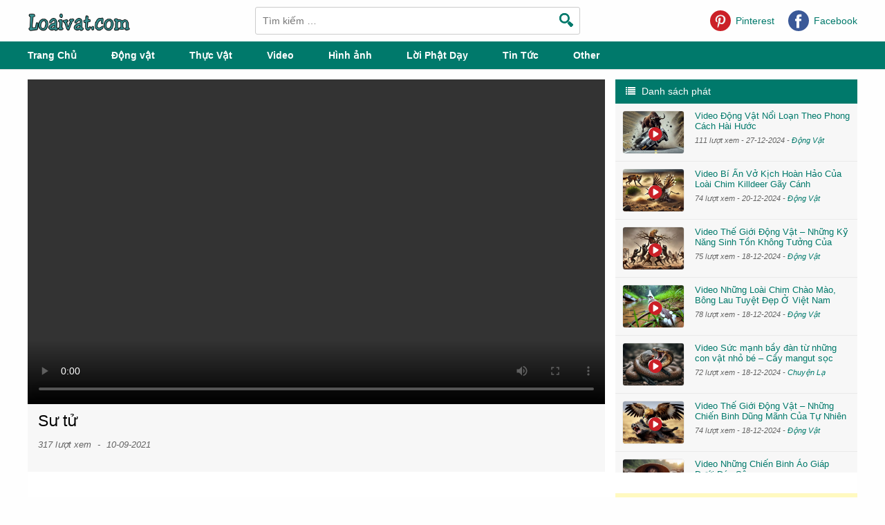

--- FILE ---
content_type: text/html; charset=UTF-8
request_url: https://loaivat.com/video/su-tu/
body_size: 20420
content:
<!doctype html><html lang="vi" prefix="og: https://ogp.me/ns#"><head><meta charset="UTF-8"><meta name="viewport" content="width=device-width, initial-scale=1"><meta name="theme-color" content="#00796b"><meta name="msapplication-navbutton-color" content="#00796b"><meta name="apple-mobile-web-app-status-bar-style" content="#00796b"><link rel="profile" href="https://gmpg.org/xfn/11"><style>img:is([sizes="auto" i], [sizes^="auto," i]) { contain-intrinsic-size: 3000px 1500px }</style><title>Sư Tử - Loài Vật</title><meta name="robots" content="follow, index, max-snippet:-1, max-video-preview:-1, max-image-preview:large"/><link rel="canonical" href="https://loaivat.com/video/su-tu/" /><meta property="og:locale" content="vi_VN" /><meta property="og:type" content="article" /><meta property="og:title" content="Sư Tử - Loài Vật" /><meta property="og:url" content="https://loaivat.com/video/su-tu/" /><meta property="og:site_name" content="Loài Vật" /><meta property="article:publisher" content="https://www.facebook.com/jimichannel/" /><meta property="og:image" content="https://loaivat.com/wp-content/uploads/2021/03/6.jpg" /><meta property="og:image:secure_url" content="https://loaivat.com/wp-content/uploads/2021/03/6.jpg" /><meta property="og:image:width" content="1518" /><meta property="og:image:height" content="854" /><meta property="og:image:alt" content="sư tử" /><meta property="og:image:type" content="image/jpeg" /><meta name="twitter:card" content="summary_large_image" /><meta name="twitter:title" content="Sư Tử - Loài Vật" /><meta name="twitter:image" content="https://loaivat.com/wp-content/uploads/2021/03/6.jpg" /> <script type="application/ld+json" class="rank-math-schema">{"@context":"https://schema.org","@graph":[{"@type":"BreadcrumbList","@id":"https://loaivat.com/video/su-tu/#breadcrumb","itemListElement":[{"@type":"ListItem","position":"1","item":{"@id":"https://loaivat.com","name":"Trang ch\u1ee7"}},{"@type":"ListItem","position":"2","item":{"@id":"https://loaivat.com/videos/dong-vat/","name":"\u0110\u1ed9ng V\u1eadt"}},{"@type":"ListItem","position":"3","item":{"@id":"https://loaivat.com/video/su-tu/","name":"S\u01b0 t\u1eed"}}]}]}</script> <link rel='dns-prefetch' href='//www.googletagmanager.com' /><link rel="alternate" type="application/rss+xml" title="Dòng thông tin Loài Vật &raquo;" href="https://loaivat.com/feed/" /><link rel="alternate" type="application/rss+xml" title="Loài Vật &raquo; Dòng bình luận" href="https://loaivat.com/comments/feed/" /><style id="litespeed-ccss">ul{box-sizing:border-box}:root{--wp--preset--font-size--normal:16px;--wp--preset--font-size--huge:42px}.screen-reader-text{border:0;clip-path:inset(50%);height:1px;margin:-1px;overflow:hidden;padding:0;position:absolute;width:1px;word-wrap:normal!important}:root{--wp--preset--aspect-ratio--square:1;--wp--preset--aspect-ratio--4-3:4/3;--wp--preset--aspect-ratio--3-4:3/4;--wp--preset--aspect-ratio--3-2:3/2;--wp--preset--aspect-ratio--2-3:2/3;--wp--preset--aspect-ratio--16-9:16/9;--wp--preset--aspect-ratio--9-16:9/16;--wp--preset--color--black:#000000;--wp--preset--color--cyan-bluish-gray:#abb8c3;--wp--preset--color--white:#ffffff;--wp--preset--color--pale-pink:#f78da7;--wp--preset--color--vivid-red:#cf2e2e;--wp--preset--color--luminous-vivid-orange:#ff6900;--wp--preset--color--luminous-vivid-amber:#fcb900;--wp--preset--color--light-green-cyan:#7bdcb5;--wp--preset--color--vivid-green-cyan:#00d084;--wp--preset--color--pale-cyan-blue:#8ed1fc;--wp--preset--color--vivid-cyan-blue:#0693e3;--wp--preset--color--vivid-purple:#9b51e0;--wp--preset--gradient--vivid-cyan-blue-to-vivid-purple:linear-gradient(135deg,rgba(6,147,227,1) 0%,rgb(155,81,224) 100%);--wp--preset--gradient--light-green-cyan-to-vivid-green-cyan:linear-gradient(135deg,rgb(122,220,180) 0%,rgb(0,208,130) 100%);--wp--preset--gradient--luminous-vivid-amber-to-luminous-vivid-orange:linear-gradient(135deg,rgba(252,185,0,1) 0%,rgba(255,105,0,1) 100%);--wp--preset--gradient--luminous-vivid-orange-to-vivid-red:linear-gradient(135deg,rgba(255,105,0,1) 0%,rgb(207,46,46) 100%);--wp--preset--gradient--very-light-gray-to-cyan-bluish-gray:linear-gradient(135deg,rgb(238,238,238) 0%,rgb(169,184,195) 100%);--wp--preset--gradient--cool-to-warm-spectrum:linear-gradient(135deg,rgb(74,234,220) 0%,rgb(151,120,209) 20%,rgb(207,42,186) 40%,rgb(238,44,130) 60%,rgb(251,105,98) 80%,rgb(254,248,76) 100%);--wp--preset--gradient--blush-light-purple:linear-gradient(135deg,rgb(255,206,236) 0%,rgb(152,150,240) 100%);--wp--preset--gradient--blush-bordeaux:linear-gradient(135deg,rgb(254,205,165) 0%,rgb(254,45,45) 50%,rgb(107,0,62) 100%);--wp--preset--gradient--luminous-dusk:linear-gradient(135deg,rgb(255,203,112) 0%,rgb(199,81,192) 50%,rgb(65,88,208) 100%);--wp--preset--gradient--pale-ocean:linear-gradient(135deg,rgb(255,245,203) 0%,rgb(182,227,212) 50%,rgb(51,167,181) 100%);--wp--preset--gradient--electric-grass:linear-gradient(135deg,rgb(202,248,128) 0%,rgb(113,206,126) 100%);--wp--preset--gradient--midnight:linear-gradient(135deg,rgb(2,3,129) 0%,rgb(40,116,252) 100%);--wp--preset--font-size--small:13px;--wp--preset--font-size--medium:20px;--wp--preset--font-size--large:36px;--wp--preset--font-size--x-large:42px;--wp--preset--spacing--20:0.44rem;--wp--preset--spacing--30:0.67rem;--wp--preset--spacing--40:1rem;--wp--preset--spacing--50:1.5rem;--wp--preset--spacing--60:2.25rem;--wp--preset--spacing--70:3.38rem;--wp--preset--spacing--80:5.06rem;--wp--preset--shadow--natural:6px 6px 9px rgba(0, 0, 0, 0.2);--wp--preset--shadow--deep:12px 12px 50px rgba(0, 0, 0, 0.4);--wp--preset--shadow--sharp:6px 6px 0px rgba(0, 0, 0, 0.2);--wp--preset--shadow--outlined:6px 6px 0px -3px rgba(255, 255, 255, 1), 6px 6px rgba(0, 0, 0, 1);--wp--preset--shadow--crisp:6px 6px 0px rgba(0, 0, 0, 1)}html{line-height:1.15;-webkit-text-size-adjust:100%}body{margin:0}main{display:block}a{background-color:#fff0}img{border-style:none}button,input{font-family:inherit;font-size:100%;line-height:1.15;margin:0}button,input{overflow:visible}button{text-transform:none}button,[type=submit]{-webkit-appearance:button}button::-moz-focus-inner,[type=submit]::-moz-focus-inner{border-style:none;padding:0}button:-moz-focusring,[type=submit]:-moz-focusring{outline:1px dotted ButtonText}[type=search]{-webkit-appearance:textfield;outline-offset:-2px}[type=search]::-webkit-search-decoration{-webkit-appearance:none}::-webkit-file-upload-button{-webkit-appearance:button;font:inherit}*,*:before,*:after{box-sizing:inherit}html{box-sizing:border-box}body,button,input{color:#404040;font-family:-apple-system,BlinkMacSystemFont,"Segoe UI",Roboto,Oxygen-Sans,Ubuntu,Cantarell,"Helvetica Neue",sans-serif;font-size:1rem;line-height:1.5}h2,h3{clear:both}p{margin-top:0;margin-bottom:10px;line-height:1.7}i{font-style:italic}ins{background:#fff9c0;text-decoration:none}body{background:#fff}ul{margin:0 0 1.5em 3em}ul{list-style:disc}li>ul{margin-bottom:0;margin-left:1.5em}img{height:auto;max-width:100%}a{color:#4169e1}a:visited{color:purple}button{border:1px solid;border-color:#ccc #ccc #bbb;border-radius:3px;background:#e6e6e6;color:rgb(0 0 0/.8);line-height:1;padding:.6em 1em .4em}input[type=search]{color:#666;border:1px solid #ccc;border-radius:3px;padding:3px}.main-navigation{display:block;width:100%}.main-navigation ul{display:none;list-style:none;margin:0;padding-left:0}.main-navigation ul ul{box-shadow:0 3px 3px rgb(0 0 0/.2);float:left;position:absolute;top:100%;left:-999em;z-index:99999}.main-navigation ul ul a{width:200px}.main-navigation li{position:relative}.main-navigation a{display:block;text-decoration:none}.menu-toggle{display:block}@media screen and (min-width:37.5em){.menu-toggle{display:none}.main-navigation ul{display:flex}}.custom-logo-link{display:inline-block}.screen-reader-text{border:0;clip:rect(1px,1px,1px,1px);clip-path:inset(50%);height:1px;margin:-1px;overflow:hidden;padding:0;position:absolute!important;width:1px;word-wrap:normal!important}.alignright{float:right;margin-left:1.5em;margin-bottom:1.5em}body{font-size:14px;background-color:#fefefe}a,a:visited{color:#00796b;text-decoration:none;outline:none;text-shadow:none;box-shadow:none}button{outline:none;box-shadow:none;text-shadow:none}.container{width:100%;max-width:1200px;margin:0 auto}.clearfix:after{content:"";clear:both;display:table}#topBar{position:relative;height:60px}#topBar .container{position:relative}#topBar .site-branding{width:150px;position:absolute;left:0;top:10px}#topBar .site-branding img{width:100%}#topBar .search-box{max-width:470px;position:relative;left:47%;top:10px;transform:translateX(-50%)}#topBar .search-box input{height:40px;width:100%;padding:0;text-indent:10px;box-shadow:none;outline:none;font-size:14px}#topBar .search-box button{height:40px;width:40px;position:absolute;top:0;right:0;z-index:1;border:none;padding:0;background-color:#fff0;outline:none}#topBar .search-box button>img{height:20px}#topBar ul.social-icon{display:inline-block;position:absolute;right:0;top:5px;padding:0;margin:0}#topBar ul.social-icon li{list-style:none;float:right;margin-left:20px}#topBar ul.social-icon li a{color:#00796b}#topBar ul.social-icon li img{width:30px;position:relative;bottom:-10px;margin-right:3px}header#masthead{background-color:#00796b;box-shadow:0 1px 1px 0 rgb(0 0 0/.12)}header#masthead .container{position:relative}nav#site-navigation{width:100%;float:right;margin:0}nav#site-navigation .mobile-nav{display:none}ul#primary-menu{display:flex}ul#primary-menu li:first-child{padding-left:0}ul#primary-menu li{height:40px;line-height:40px;padding:0 25px}ul#primary-menu li a{font-weight:700;color:#fff;font-size:14px}#spacing{height:0}ul#primary-menu ul.sub-menu{width:250px;display:block}ul#primary-menu ul.sub-menu>li.menu-item{width:100%;float:none;background-color:#fff;padding:0 15px;height:35px;line-height:35px;border-bottom:1px solid #eee}ul#primary-menu ul.sub-menu>li.menu-item:last-child{border-bottom:0}ul#primary-menu ul.sub-menu>li.menu-item a{color:#00796b}#content{margin-top:15px}main#primary{width:100%}main#primary{background-color:#fff}.single-content h2{margin-top:15px;margin-bottom:5px}.single-content ul{margin:0;margin-bottom:20px;padding-left:25px}.single-content ul li{margin-bottom:10px;font-size:16px}#notify_popup{position:fixed;width:calc(100% - 30px);max-width:560px;text-align:center;top:40%;left:50%;transform:translateX(-50%) translateY(-50%);background-color:#fff;border:1px solid #dedede;border-radius:15px;padding:25px 15px;display:none;z-index:100000}#notify_popup img{width:100px}#notify_popup h3{margin:0;font-size:30px;margin-bottom:10px}#notify_popup button{padding:0 20px;height:35px;line-height:33px;font-size:13px;background-color:#00796b;color:#fff;border:0;border-radius:5px;display:none}footer#colophon .dmca-logo{margin-top:30px}#video_playlist .video-play{width:calc(100% - 365px);background-color:#f7f7f7;padding-bottom:15px;float:left}#video_playlist .video-play .video{position:relative;width:100%;padding-bottom:56.25%;background-color:#eee}#video_playlist .video-play .video>video{position:absolute;top:0;left:0;width:100%;height:100%;border:0}#video_playlist .video-play .video-info{padding:0 15px}#video_playlist .video-play .video-info>h2{font-size:23px;margin-top:10px;margin-bottom:10px;line-height:1.3;font-weight:400;color:#000}#video_playlist .video-play span.video-post-date{font-style:italic;padding:0 15px;margin-bottom:15px;display:block;font-size:13px;color:#646464}#video_playlist .video-play span.video-post-date>span{padding:0 5px}#video_playlist .playlist{width:calc(350px);margin-left:15px;background-color:#fff;border-bottom:1px solid #eee;float:right}#video_playlist .playlist .playlist-header{background-color:#00796b;height:35px;line-height:35px;padding:0 15px}#video_playlist .playlist .playlist-header label{color:#fff}#video_playlist .playlist .playlist-header i.fa{padding-right:5px}#video_playlist .playlist .playlist-body{background-color:#f7f7f7;margin-bottom:30px}#video_playlist .playlist .playlist-body ul{padding:0;margin:0;height:534px;overflow-y:scroll}#video_playlist .playlist .playlist-body ul>li{list-style:none;border-bottom:1px solid #eaeaea;padding:10px;margin-bottom:0}#video_playlist .playlist .playlist-body .playlist-thumb{width:90px;position:relative;background-color:#fff;border-radius:4px;float:left}#video_playlist .playlist .playlist-body .playlist-thumb:before{content:"";font-family:FontAwesome;color:#cb2027;font-size:23px;line-height:.8;position:absolute;top:50%;left:50%;transform:translateX(-50%) translateY(-50%);background-color:#fff;height:15px;width:15px;border-radius:100%;z-index:1}#video_playlist .playlist .playlist-body .playlist-thumb>a{display:block;padding-top:70%;position:relative;overflow:hidden}#video_playlist .playlist .playlist-body .playlist-thumb img{position:absolute;top:0;left:0;bottom:0;right:0;width:100%;height:100%;object-fit:cover;object-position:center;border-radius:4px;border:1px solid #eaeaea}#video_playlist .playlist .playlist-body .video-post-view,#video_playlist .playlist .playlist-body .playlist-item{width:calc(100% - 105px);margin-left:15px;font-size:13px;line-height:1.2;height:32px;overflow:hidden;float:right}#video_playlist .playlist .playlist-body .video-post-view{margin-left:15px;font-size:11px;height:unset;font-style:italic;color:#646464;padding-top:5px}#video_playlist ::-webkit-scrollbar{width:5px}#video_playlist ::-webkit-scrollbar-track{box-shadow:inset 0 0 5px #dfdfdf;border-radius:10px}#video_playlist ::-webkit-scrollbar-thumb{background:#dedede;border-radius:10px}#video_by_category{margin-top:40px;margin-bottom:50px}#video_categories{width:230px;margin-right:15px;background-color:#f7f7f7;box-shadow:0 1px 1px 0 rgb(0 0 0/.1);float:left}#video_categories .video-category-header{height:35px;line-height:35px;background-color:#00796b;padding:0 15px}#video_categories .video-category-header label{color:#fff}#video_categories .video-category-header label i.fa{padding-right:7px}#video_categories ul{padding:0;margin:0}#video_categories ul>li{list-style:none;height:35px;line-height:35px;border-bottom:1px solid #eaeaea;font-size:14px}#video_categories ul>li a{display:block;padding:0 15px}#video_by_category .video-list{width:calc(100% - 245px);float:right}#video_by_category .video-list>.video-list-header{border-bottom:1px solid #00796b;margin-bottom:15px}#video_by_category .video-list>.video-list-header label{font-size:20px}#video_by_category .video-list ul{padding:0;margin:0}#video_by_category .video-list ul>li{list-style:none;width:calc(25% - 10px);margin-right:13px;margin-bottom:15px;float:left}#video_by_category .video-list ul>li:nth-child(4n){margin-right:0}#video_by_category .video-list ul>li .playlist-thumb>a{display:block;padding-top:60%;position:relative;overflow:hidden}#video_by_category .video-list ul>li .playlist-thumb img{position:absolute;top:0;left:0;bottom:0;right:0;width:100%;height:100%;object-fit:cover;object-position:center;border-radius:4px;border:1px solid #eaeaea}#video_by_category .video-list ul>li .playlist-thumb>a:before{content:"";font-family:FontAwesome;color:#cb2027;font-size:40px;display:block;position:absolute;background-color:rgb(0 0 0/0);width:100%;height:100%;text-align:center;padding:17%;left:0;top:0;z-index:1;opacity:.8}#back_top{background:#fff;border:1px solid #00796b;height:40px;width:40px;position:fixed;right:27px;bottom:25px;text-align:center;line-height:33px;font-family:FontAwesome;display:none;border-radius:50px;z-index:1}#back_top a{color:#00796b;height:100%;width:100%;display:block}@media (max-width:1230px){.container{max-width:calc(100% - 30px)}}@media (max-width:1150px){#video_playlist .playlist{width:300px}#video_playlist .video-play{width:calc(100% - 315px)}#video_playlist .playlist .playlist-body ul{height:450px}}@media (max-width:1060px){ul#primary-menu li{padding:0 20px}#video_playlist{display:block}#video_playlist .playlist,#video_playlist .video-play{width:100%;margin:0 0 20px}#video_playlist .playlist .playlist-body ul{height:500px}#video_categories{width:320px}#video_by_category .video-list{width:calc(100% - 335px)}#video_by_category .video-list ul>li{width:calc(50% - 7px)}#video_by_category .video-list ul>li:nth-child(2n),#video_by_category .video-list ul>li:nth-child(4n){margin-right:0}}@media (max-width:990px){#topBar{background-color:#00796b}#topBar button#search_toggled img,#topBar .site-branding img{filter:brightness(0) invert(1)}#topBar ul.social-icon{display:none}#topBar .search-box{left:100%;max-width:100%;transform:translateX(-100%);z-index:100}#topBar .search-box button[type=submit],#topBar .search-box input[type=search]{display:none}#topBar button#search_toggled img{height:27px}#topBar .site-branding{left:75px;top:8px}header#masthead button.menu-toggle{display:block;width:40px;height:40px;background-color:#fff0;padding:0 5px;border:none;position:absolute;top:-50px;outline:none;box-shadow:none}header#masthead button.menu-toggle span.line{display:block;height:2px;width:30px;margin:6px 0;background-color:#fff}nav#site-navigation .menu-wrapper,header#masthead button.menu-toggle span.txt{display:none}ul#primary-menu li{height:auto;line-height:1.5;margin:10px 0;width:50%;float:left}}@media (max-width:968px){#topBar ul.social-icon li a{font-size:0;white-space:nowrap}}@media (max-width:920px){ul#primary-menu li{padding:0 17px}#video_categories{width:280px}#video_by_category .video-list{width:calc(100% - 295px)}}@media (max-width:815px){#video_by_category .video-list,#video_categories{width:100%;float:none;margin-bottom:20px}}@media (max-width:530px){#video_by_category .video-list ul>li{width:100%;margin-right:0}#video_by_category .video-list ul>li{margin-bottom:20px}#notify_popup h3{font-size:25px}}@media (max-width:420px){#notify_popup h3{font-size:22px}}.fa{display:inline-block;font:normal normal normal 14px/1 FontAwesome;font-size:inherit;text-rendering:auto;-webkit-font-smoothing:antialiased;-moz-osx-font-smoothing:grayscale}.fa-film:before{content:""}.fa-list:before{content:""}button::-moz-focus-inner{padding:0;border:0}.site-title,.site-description{position:absolute;clip:rect(1px,1px,1px,1px)}.dmca-logo{display:none}</style><script src="[data-uri]" defer type="e449853d6b0d205303e1e925-text/javascript"></script><script src="/cdn-cgi/scripts/7d0fa10a/cloudflare-static/rocket-loader.min.js" data-cf-settings="e449853d6b0d205303e1e925-|49"></script><link data-optimized="1" data-asynced="1" as="style" onload="this.onload=null;this.rel='stylesheet'"  rel='preload' id='wp-block-library-css' href='https://loaivat.com/wp-content/litespeed/css/5d0461c803b4efc75a99c9cd6d60d6f5.css?ver=0d6f5' media='all' /><style id='classic-theme-styles-inline-css'>/*! This file is auto-generated */
.wp-block-button__link{color:#fff;background-color:#32373c;border-radius:9999px;box-shadow:none;text-decoration:none;padding:calc(.667em + 2px) calc(1.333em + 2px);font-size:1.125em}.wp-block-file__button{background:#32373c;color:#fff;text-decoration:none}</style><style id='global-styles-inline-css'>:root{--wp--preset--aspect-ratio--square: 1;--wp--preset--aspect-ratio--4-3: 4/3;--wp--preset--aspect-ratio--3-4: 3/4;--wp--preset--aspect-ratio--3-2: 3/2;--wp--preset--aspect-ratio--2-3: 2/3;--wp--preset--aspect-ratio--16-9: 16/9;--wp--preset--aspect-ratio--9-16: 9/16;--wp--preset--color--black: #000000;--wp--preset--color--cyan-bluish-gray: #abb8c3;--wp--preset--color--white: #ffffff;--wp--preset--color--pale-pink: #f78da7;--wp--preset--color--vivid-red: #cf2e2e;--wp--preset--color--luminous-vivid-orange: #ff6900;--wp--preset--color--luminous-vivid-amber: #fcb900;--wp--preset--color--light-green-cyan: #7bdcb5;--wp--preset--color--vivid-green-cyan: #00d084;--wp--preset--color--pale-cyan-blue: #8ed1fc;--wp--preset--color--vivid-cyan-blue: #0693e3;--wp--preset--color--vivid-purple: #9b51e0;--wp--preset--gradient--vivid-cyan-blue-to-vivid-purple: linear-gradient(135deg,rgba(6,147,227,1) 0%,rgb(155,81,224) 100%);--wp--preset--gradient--light-green-cyan-to-vivid-green-cyan: linear-gradient(135deg,rgb(122,220,180) 0%,rgb(0,208,130) 100%);--wp--preset--gradient--luminous-vivid-amber-to-luminous-vivid-orange: linear-gradient(135deg,rgba(252,185,0,1) 0%,rgba(255,105,0,1) 100%);--wp--preset--gradient--luminous-vivid-orange-to-vivid-red: linear-gradient(135deg,rgba(255,105,0,1) 0%,rgb(207,46,46) 100%);--wp--preset--gradient--very-light-gray-to-cyan-bluish-gray: linear-gradient(135deg,rgb(238,238,238) 0%,rgb(169,184,195) 100%);--wp--preset--gradient--cool-to-warm-spectrum: linear-gradient(135deg,rgb(74,234,220) 0%,rgb(151,120,209) 20%,rgb(207,42,186) 40%,rgb(238,44,130) 60%,rgb(251,105,98) 80%,rgb(254,248,76) 100%);--wp--preset--gradient--blush-light-purple: linear-gradient(135deg,rgb(255,206,236) 0%,rgb(152,150,240) 100%);--wp--preset--gradient--blush-bordeaux: linear-gradient(135deg,rgb(254,205,165) 0%,rgb(254,45,45) 50%,rgb(107,0,62) 100%);--wp--preset--gradient--luminous-dusk: linear-gradient(135deg,rgb(255,203,112) 0%,rgb(199,81,192) 50%,rgb(65,88,208) 100%);--wp--preset--gradient--pale-ocean: linear-gradient(135deg,rgb(255,245,203) 0%,rgb(182,227,212) 50%,rgb(51,167,181) 100%);--wp--preset--gradient--electric-grass: linear-gradient(135deg,rgb(202,248,128) 0%,rgb(113,206,126) 100%);--wp--preset--gradient--midnight: linear-gradient(135deg,rgb(2,3,129) 0%,rgb(40,116,252) 100%);--wp--preset--font-size--small: 13px;--wp--preset--font-size--medium: 20px;--wp--preset--font-size--large: 36px;--wp--preset--font-size--x-large: 42px;--wp--preset--spacing--20: 0.44rem;--wp--preset--spacing--30: 0.67rem;--wp--preset--spacing--40: 1rem;--wp--preset--spacing--50: 1.5rem;--wp--preset--spacing--60: 2.25rem;--wp--preset--spacing--70: 3.38rem;--wp--preset--spacing--80: 5.06rem;--wp--preset--shadow--natural: 6px 6px 9px rgba(0, 0, 0, 0.2);--wp--preset--shadow--deep: 12px 12px 50px rgba(0, 0, 0, 0.4);--wp--preset--shadow--sharp: 6px 6px 0px rgba(0, 0, 0, 0.2);--wp--preset--shadow--outlined: 6px 6px 0px -3px rgba(255, 255, 255, 1), 6px 6px rgba(0, 0, 0, 1);--wp--preset--shadow--crisp: 6px 6px 0px rgba(0, 0, 0, 1);}:where(.is-layout-flex){gap: 0.5em;}:where(.is-layout-grid){gap: 0.5em;}body .is-layout-flex{display: flex;}.is-layout-flex{flex-wrap: wrap;align-items: center;}.is-layout-flex > :is(*, div){margin: 0;}body .is-layout-grid{display: grid;}.is-layout-grid > :is(*, div){margin: 0;}:where(.wp-block-columns.is-layout-flex){gap: 2em;}:where(.wp-block-columns.is-layout-grid){gap: 2em;}:where(.wp-block-post-template.is-layout-flex){gap: 1.25em;}:where(.wp-block-post-template.is-layout-grid){gap: 1.25em;}.has-black-color{color: var(--wp--preset--color--black) !important;}.has-cyan-bluish-gray-color{color: var(--wp--preset--color--cyan-bluish-gray) !important;}.has-white-color{color: var(--wp--preset--color--white) !important;}.has-pale-pink-color{color: var(--wp--preset--color--pale-pink) !important;}.has-vivid-red-color{color: var(--wp--preset--color--vivid-red) !important;}.has-luminous-vivid-orange-color{color: var(--wp--preset--color--luminous-vivid-orange) !important;}.has-luminous-vivid-amber-color{color: var(--wp--preset--color--luminous-vivid-amber) !important;}.has-light-green-cyan-color{color: var(--wp--preset--color--light-green-cyan) !important;}.has-vivid-green-cyan-color{color: var(--wp--preset--color--vivid-green-cyan) !important;}.has-pale-cyan-blue-color{color: var(--wp--preset--color--pale-cyan-blue) !important;}.has-vivid-cyan-blue-color{color: var(--wp--preset--color--vivid-cyan-blue) !important;}.has-vivid-purple-color{color: var(--wp--preset--color--vivid-purple) !important;}.has-black-background-color{background-color: var(--wp--preset--color--black) !important;}.has-cyan-bluish-gray-background-color{background-color: var(--wp--preset--color--cyan-bluish-gray) !important;}.has-white-background-color{background-color: var(--wp--preset--color--white) !important;}.has-pale-pink-background-color{background-color: var(--wp--preset--color--pale-pink) !important;}.has-vivid-red-background-color{background-color: var(--wp--preset--color--vivid-red) !important;}.has-luminous-vivid-orange-background-color{background-color: var(--wp--preset--color--luminous-vivid-orange) !important;}.has-luminous-vivid-amber-background-color{background-color: var(--wp--preset--color--luminous-vivid-amber) !important;}.has-light-green-cyan-background-color{background-color: var(--wp--preset--color--light-green-cyan) !important;}.has-vivid-green-cyan-background-color{background-color: var(--wp--preset--color--vivid-green-cyan) !important;}.has-pale-cyan-blue-background-color{background-color: var(--wp--preset--color--pale-cyan-blue) !important;}.has-vivid-cyan-blue-background-color{background-color: var(--wp--preset--color--vivid-cyan-blue) !important;}.has-vivid-purple-background-color{background-color: var(--wp--preset--color--vivid-purple) !important;}.has-black-border-color{border-color: var(--wp--preset--color--black) !important;}.has-cyan-bluish-gray-border-color{border-color: var(--wp--preset--color--cyan-bluish-gray) !important;}.has-white-border-color{border-color: var(--wp--preset--color--white) !important;}.has-pale-pink-border-color{border-color: var(--wp--preset--color--pale-pink) !important;}.has-vivid-red-border-color{border-color: var(--wp--preset--color--vivid-red) !important;}.has-luminous-vivid-orange-border-color{border-color: var(--wp--preset--color--luminous-vivid-orange) !important;}.has-luminous-vivid-amber-border-color{border-color: var(--wp--preset--color--luminous-vivid-amber) !important;}.has-light-green-cyan-border-color{border-color: var(--wp--preset--color--light-green-cyan) !important;}.has-vivid-green-cyan-border-color{border-color: var(--wp--preset--color--vivid-green-cyan) !important;}.has-pale-cyan-blue-border-color{border-color: var(--wp--preset--color--pale-cyan-blue) !important;}.has-vivid-cyan-blue-border-color{border-color: var(--wp--preset--color--vivid-cyan-blue) !important;}.has-vivid-purple-border-color{border-color: var(--wp--preset--color--vivid-purple) !important;}.has-vivid-cyan-blue-to-vivid-purple-gradient-background{background: var(--wp--preset--gradient--vivid-cyan-blue-to-vivid-purple) !important;}.has-light-green-cyan-to-vivid-green-cyan-gradient-background{background: var(--wp--preset--gradient--light-green-cyan-to-vivid-green-cyan) !important;}.has-luminous-vivid-amber-to-luminous-vivid-orange-gradient-background{background: var(--wp--preset--gradient--luminous-vivid-amber-to-luminous-vivid-orange) !important;}.has-luminous-vivid-orange-to-vivid-red-gradient-background{background: var(--wp--preset--gradient--luminous-vivid-orange-to-vivid-red) !important;}.has-very-light-gray-to-cyan-bluish-gray-gradient-background{background: var(--wp--preset--gradient--very-light-gray-to-cyan-bluish-gray) !important;}.has-cool-to-warm-spectrum-gradient-background{background: var(--wp--preset--gradient--cool-to-warm-spectrum) !important;}.has-blush-light-purple-gradient-background{background: var(--wp--preset--gradient--blush-light-purple) !important;}.has-blush-bordeaux-gradient-background{background: var(--wp--preset--gradient--blush-bordeaux) !important;}.has-luminous-dusk-gradient-background{background: var(--wp--preset--gradient--luminous-dusk) !important;}.has-pale-ocean-gradient-background{background: var(--wp--preset--gradient--pale-ocean) !important;}.has-electric-grass-gradient-background{background: var(--wp--preset--gradient--electric-grass) !important;}.has-midnight-gradient-background{background: var(--wp--preset--gradient--midnight) !important;}.has-small-font-size{font-size: var(--wp--preset--font-size--small) !important;}.has-medium-font-size{font-size: var(--wp--preset--font-size--medium) !important;}.has-large-font-size{font-size: var(--wp--preset--font-size--large) !important;}.has-x-large-font-size{font-size: var(--wp--preset--font-size--x-large) !important;}
:where(.wp-block-post-template.is-layout-flex){gap: 1.25em;}:where(.wp-block-post-template.is-layout-grid){gap: 1.25em;}
:where(.wp-block-columns.is-layout-flex){gap: 2em;}:where(.wp-block-columns.is-layout-grid){gap: 2em;}
:root :where(.wp-block-pullquote){font-size: 1.5em;line-height: 1.6;}</style><script src="/cdn-cgi/scripts/7d0fa10a/cloudflare-static/rocket-loader.min.js" data-cf-settings="e449853d6b0d205303e1e925-|49"></script><link data-optimized="1" data-asynced="1" as="style" onload="this.onload=null;this.rel='stylesheet'"  rel='preload' id='toc-screen-css' href='https://loaivat.com/wp-content/litespeed/css/190c931cacfe24c400669eefd8c9ccbd.css?ver=9ccbd' media='all' /><script src="/cdn-cgi/scripts/7d0fa10a/cloudflare-static/rocket-loader.min.js" data-cf-settings="e449853d6b0d205303e1e925-|49"></script><link data-optimized="1" data-asynced="1" as="style" onload="this.onload=null;this.rel='stylesheet'"  rel='preload' id='animal-style-css' href='https://loaivat.com/wp-content/litespeed/css/9263492faeced12c8f75c0f531ef6a19.css?ver=f6a19' media='all' /><script src="/cdn-cgi/scripts/7d0fa10a/cloudflare-static/rocket-loader.min.js" data-cf-settings="e449853d6b0d205303e1e925-|49"></script><link data-optimized="1" data-asynced="1" as="style" onload="this.onload=null;this.rel='stylesheet'"  rel='preload' id='animal-awesome-css' href='https://loaivat.com/wp-content/litespeed/css/69405289f7f4f315cf30dba59b9b1365.css?ver=b1365' media='all' /><script src="/cdn-cgi/scripts/7d0fa10a/cloudflare-static/rocket-loader.min.js" data-cf-settings="e449853d6b0d205303e1e925-|49"></script><link data-optimized="1" data-asynced="1" as="style" onload="this.onload=null;this.rel='stylesheet'"  rel='preload' id='animal-magnific-css' href='https://loaivat.com/wp-content/litespeed/css/f5a6e8a3225673aca6bd19afe0a5ca86.css?ver=5ca86' media='all' /><script src="/cdn-cgi/scripts/7d0fa10a/cloudflare-static/rocket-loader.min.js" data-cf-settings="e449853d6b0d205303e1e925-|49"></script><link data-optimized="1" data-asynced="1" as="style" onload="this.onload=null;this.rel='stylesheet'"  rel='preload' id='animal-carousel-css' href='https://loaivat.com/wp-content/litespeed/css/539410860850a56859810853c5213a66.css?ver=13a66' media='all' /> <script src="https://loaivat.com/wp-includes/js/jquery/jquery.min.js" id="jquery-core-js" type="e449853d6b0d205303e1e925-text/javascript"></script> <script data-optimized="1" defer src="https://loaivat.com/wp-content/litespeed/js/364cb839c76c4baf169f847c6a35d56a.js?ver=5d56a" id="jquery-migrate-js" type="e449853d6b0d205303e1e925-text/javascript"></script> <script defer src="https://www.googletagmanager.com/gtag/js?id=G-FBE4LZ51W9" id="google_gtagjs-js" type="e449853d6b0d205303e1e925-text/javascript"></script> <script defer id="google_gtagjs-js-after" src="[data-uri]" type="e449853d6b0d205303e1e925-text/javascript"></script> <link rel="https://api.w.org/" href="https://loaivat.com/wp-json/" /><link rel="EditURI" type="application/rsd+xml" title="RSD" href="https://loaivat.com/xmlrpc.php?rsd" /><meta name="generator" content="WordPress 6.8.3" /><link rel='shortlink' href='https://loaivat.com/?p=12553' /><link rel="alternate" title="oNhúng (JSON)" type="application/json+oembed" href="https://loaivat.com/wp-json/oembed/1.0/embed?url=https%3A%2F%2Floaivat.com%2Fvideo%2Fsu-tu%2F" /><link rel="alternate" title="oNhúng (XML)" type="text/xml+oembed" href="https://loaivat.com/wp-json/oembed/1.0/embed?url=https%3A%2F%2Floaivat.com%2Fvideo%2Fsu-tu%2F&#038;format=xml" /><meta name="generator" content="Site Kit by Google 1.165.0" /><style type="text/css">.site-title,
			.site-description {
				position: absolute;
				clip: rect(1px, 1px, 1px, 1px);
				}</style> <script defer type="e449853d6b0d205303e1e925-application/javascript" src="https://news.google.com/swg/js/v1/swg-basic.js"></script> <script defer src="[data-uri]" type="e449853d6b0d205303e1e925-text/javascript"></script><script defer type="e449853d6b0d205303e1e925-application/javascript" src="https://news.google.com/swg/js/v1/swg-basic.js"></script> <script defer src="[data-uri]" type="e449853d6b0d205303e1e925-text/javascript"></script> <style id="wp-custom-css">a.google-news {
	display: block;
	margin-top: 10px;
}</style> <script data-ad-client="ca-pub-7018252372175936" async src="https://pagead2.googlesyndication.com/pagead/js/adsbygoogle.js" type="e449853d6b0d205303e1e925-text/javascript"></script> <script async src="https://pagead2.googlesyndication.com/pagead/js/adsbygoogle.js" type="e449853d6b0d205303e1e925-text/javascript"></script> </head><body class="wp-singular video-template-default single single-video postid-12553 wp-custom-logo wp-theme-animal"><div id="detect"></div><div id="page" class="site"> <a class="skip-link screen-reader-text" href="#primary">Skip to content</a><div id="topBar"><div class="container clearfix"><div class="site-branding"> <a href="https://loaivat.com/" class="custom-logo-link" rel="home"><img width="427" height="109" src="https://loaivat.com/wp-content/webp-express/webp-images/uploads/2021/03/ad-logo.png.webp" class="custom-logo" alt="Loài Vật" decoding="async" srcset="https://loaivat.com/wp-content/webp-express/webp-images/uploads/2021/03/ad-logo.png.webp 427w,  https://loaivat.com/wp-content/webp-express/webp-images/uploads/2021/03/ad-logo-300x77.png.webp 300w" sizes="(max-width: 427px) 100vw, 427px" /></a><p class="site-title"><a href="https://loaivat.com/" rel="home">Loài Vật</a></p><p class="site-description">Thế giới động vật</p></div><div class="search-box"><form role="search" method="get" action="https://loaivat.com/" autocomplete="off" > <input type="search" class="search-field" placeholder="Tìm kiếm &hellip;" value="" name="s" /> <button type="submit" class="search-submit"> <noscript><img src="https://loaivat.com/wp-content/themes/animal/img/icons/search.svg" alt="Search"></noscript><img class="lazyload" src='data:image/svg+xml,%3Csvg%20xmlns=%22http://www.w3.org/2000/svg%22%20viewBox=%220%200%20210%20140%22%3E%3C/svg%3E' data-src="https://loaivat.com/wp-content/themes/animal/img/icons/search.svg" alt="Search"> </button></form> <button id="search_toggled"> <noscript><img src="https://loaivat.com/wp-content/themes/animal/img/icons/search.svg" alt="Search"></noscript><img class="lazyload" src='data:image/svg+xml,%3Csvg%20xmlns=%22http://www.w3.org/2000/svg%22%20viewBox=%220%200%20210%20140%22%3E%3C/svg%3E' data-src="https://loaivat.com/wp-content/themes/animal/img/icons/search.svg" alt="Search"> </button></div><ul class="social-icon"><li class="fb-icon"> <a href="https://www.facebook.com/YJimichannel/" target="_blank" rel="nofollow noopener"> <noscript><img src="https://loaivat.com/wp-content/themes/animal/img/icons/facebook.svg" alt="Facebook"></noscript><img class="lazyload" src='data:image/svg+xml,%3Csvg%20xmlns=%22http://www.w3.org/2000/svg%22%20viewBox=%220%200%20210%20140%22%3E%3C/svg%3E' data-src="https://loaivat.com/wp-content/themes/animal/img/icons/facebook.svg" alt="Facebook"> Facebook </a></li><li class="ytube-icon"> <a href="https://www.pinterest.com/loaivat/" target="_blank" rel="nofollow noopener"> <noscript><img src="https://loaivat.com/wp-content/themes/animal/img/icons/pinterest.svg" alt="Youtube"></noscript><img class="lazyload" src='data:image/svg+xml,%3Csvg%20xmlns=%22http://www.w3.org/2000/svg%22%20viewBox=%220%200%20210%20140%22%3E%3C/svg%3E' data-src="https://loaivat.com/wp-content/themes/animal/img/icons/pinterest.svg" alt="Youtube"> Pinterest </a></li></ul></div></div><header id="masthead" class="site-header"><div class="container clearfix"><nav id="site-navigation" class="main-navigation alignright"> <button class="menu-toggle" aria-controls="primary-menu" aria-expanded="false"> <span class="line first-line"></span> <span class="line middle-line"></span> <span class="line last-line"></span> <span class="txt">Menu</span> </button><div class="menu-wrapper"><div class="menu-main-menu-container"><ul id="primary-menu" class="menu"><li id="menu-item-1832" class="menu-item menu-item-type-custom menu-item-object-custom menu-item-home menu-item-1832"><a href="https://loaivat.com">Trang Chủ</a></li><li id="menu-item-8609" class="menu-item menu-item-type-taxonomy menu-item-object-category menu-item-has-children menu-item-8609"><a href="https://loaivat.com/dong-vat/">Động vật</a><ul class="sub-menu"><li id="menu-item-8611" class="menu-item menu-item-type-taxonomy menu-item-object-category menu-item-8611"><a href="https://loaivat.com/chim/">Chim</a></li><li id="menu-item-8612" class="menu-item menu-item-type-taxonomy menu-item-object-category menu-item-8612"><a href="https://loaivat.com/ca/">Cá</a></li><li id="menu-item-15347" class="menu-item menu-item-type-taxonomy menu-item-object-category menu-item-15347"><a href="https://loaivat.com/con-trung/">Côn Trùng</a></li></ul></li><li id="menu-item-8610" class="menu-item menu-item-type-taxonomy menu-item-object-category menu-item-8610"><a href="https://loaivat.com/thuc-vat/">Thực Vật</a></li><li id="menu-item-10431" class="menu-item menu-item-type-post_type menu-item-object-page menu-item-10431"><a href="https://loaivat.com/videos/">Video</a></li><li id="menu-item-15348" class="menu-item menu-item-type-taxonomy menu-item-object-category menu-item-15348"><a href="https://loaivat.com/hinh-anh/">Hình ảnh</a></li><li id="menu-item-13520" class="menu-item menu-item-type-taxonomy menu-item-object-category menu-item-13520"><a href="https://loaivat.com/loi-phat-day/">Lời Phật Dạy</a></li><li id="menu-item-15862" class="menu-item menu-item-type-taxonomy menu-item-object-category menu-item-15862"><a href="https://loaivat.com/tin-tuc/">Tin Tức</a></li><li id="menu-item-8614" class="menu-item menu-item-type-taxonomy menu-item-object-category menu-item-8614"><a href="https://loaivat.com/other/">Other</a></li></ul></div><div class="mobile-nav"><li class="categories">Danh mục<ul><li class="cat-item cat-item-336"><a href="https://loaivat.com/ai/">AI</a></li><li class="cat-item cat-item-229"><a href="https://loaivat.com/am-thuc/">Ẩm Thực</a></li><li class="cat-item cat-item-226"><a href="https://loaivat.com/bo-sat/">Bò Sát</a></li><li class="cat-item cat-item-223"><a href="https://loaivat.com/ca/">Cá</a></li><li class="cat-item cat-item-324"><a href="https://loaivat.com/cach-nuoi/">Cách Nuôi</a></li><li class="cat-item cat-item-232"><a href="https://loaivat.com/chan-dot/">Chân đốt</a></li><li class="cat-item cat-item-219"><a href="https://loaivat.com/chim/">Chim</a></li><li class="cat-item cat-item-221"><a href="https://loaivat.com/chim-san-moi/">Chim Săn Mồi</a></li><li class="cat-item cat-item-216"><a href="https://loaivat.com/chim-viet-nam/">Chim Việt Nam</a></li><li class="cat-item cat-item-225"><a href="https://loaivat.com/con-trung/">Côn Trùng</a></li><li class="cat-item cat-item-314"><a href="https://loaivat.com/cong-nghe/">Công nghệ</a></li><li class="cat-item cat-item-337"><a href="https://loaivat.com/doi-song/">Đời Sống</a></li><li class="cat-item cat-item-217"><a href="https://loaivat.com/dong-vat/">Động vật</a></li><li class="cat-item cat-item-234"><a href="https://loaivat.com/dong-vat-co-vu/">Động Vật Có Vú</a></li><li class="cat-item cat-item-253"><a href="https://loaivat.com/dong-vat-khong-xuong-song/">Động vật không xương sống</a></li><li class="cat-item cat-item-263"><a href="https://loaivat.com/gam-nham/">Gặm Nhấm</a></li><li class="cat-item cat-item-233"><a href="https://loaivat.com/game/">Game</a></li><li class="cat-item cat-item-310"><a href="https://loaivat.com/giap-xac/">Giáp xác</a></li><li class="cat-item cat-item-340"><a href="https://loaivat.com/hinh-anh/">Hình ảnh</a></li><li class="cat-item cat-item-218"><a href="https://loaivat.com/ki-la/">Kì Lạ</a></li><li class="cat-item cat-item-224"><a href="https://loaivat.com/kinh-di/">Kinh dị</a></li><li class="cat-item cat-item-222"><a href="https://loaivat.com/loai-chim-dep/">Loài Chim Đẹp</a></li><li class="cat-item cat-item-312"><a href="https://loaivat.com/loi-phat-day/">Lời Phật Dạy</a></li><li class="cat-item cat-item-227"><a href="https://loaivat.com/luong-cu/">Lưỡng Cư</a></li><li class="cat-item cat-item-220"><a href="https://loaivat.com/other/">Other</a></li><li class="cat-item cat-item-341"><a href="https://loaivat.com/sinh-vat-than-thoai/">Sinh Vật Thần Thoại</a></li><li class="cat-item cat-item-230"><a href="https://loaivat.com/suc-khoe/">Sức Khỏe</a></li><li class="cat-item cat-item-231"><a href="https://loaivat.com/thuc-vat/">Thực Vật</a></li><li class="cat-item cat-item-228"><a href="https://loaivat.com/tin-tuc/">Tin Tức</a></li><li class="cat-item cat-item-252"><a href="https://loaivat.com/video/">Video</a></li><li class="cat-item cat-item-1"><a href="https://loaivat.com/khong-phan-loai/">Z-Chưa được phân loại</a></li></ul></li></div></div></nav></div></header><div id="spacing"></div><div id="content" class="clearfix"><div class="container"><main id="primary" class="site-main"><div class="single-content"><div id="video_playlist"><div class="video-play"><div id='play_video' class='video'><video controls autoplay><source src='https://ia601507.us.archive.org/2/items/50530/50530.mp4' type='video/mp4'></video></div><div class='video-info'><h2>Sư tử</h2></div><span class='video-post-date'>317 lượt xem<span> - </span>10-09-2021</span></div><div class="playlist"><div class="playlist-header"> <label><i class="fa fa-list" aria-hidden="true"></i> Danh sách phát</label></div><div class="playlist-body"><ul><li><div class='playlist-thumb'><a href="https://loaivat.com/video/video-dong-vat-noi-loan-theo-phong-cach-hai-huoc/"><img data-lazyloaded="1" data-placeholder-resp="640x360" src="[data-uri]" width="640" height="360" data-src="https://loaivat.com/wp-content/webp-express/webp-images/uploads/2024/12/dong-vat-vui-1024x576.jpeg.webp" class="attachment-large size-large wp-post-image" alt="dong vat vui" decoding="async" fetchpriority="high" data-srcset="https://loaivat.com/wp-content/webp-express/webp-images/uploads/2024/12/dong-vat-vui-1024x576.jpeg.webp 1024w,  https://loaivat.com/wp-content/webp-express/webp-images/uploads/2024/12/dong-vat-vui-300x169.jpeg.webp 300w,  https://loaivat.com/wp-content/webp-express/webp-images/uploads/2024/12/dong-vat-vui-768x432.jpeg.webp 768w,  https://loaivat.com/wp-content/webp-express/webp-images/uploads/2024/12/dong-vat-vui.jpeg.webp 1148w" data-sizes="(max-width: 640px) 100vw, 640px" title="Video Động Vật Nổi Loạn Theo Phong Cách Hài Hước 1"></a></div><div class='playlist-item'><a href="https://loaivat.com/video/video-dong-vat-noi-loan-theo-phong-cach-hai-huoc/">Video Động Vật Nổi Loạn Theo Phong Cách Hài Hước</a></div><div class='video-post-view'>111 lượt xem<span> - </span>27-12-2024<span> - </span><a href='/videos/dong-vat'>Động Vật</a></div><div class='clearfix'></div></li><li><div class='playlist-thumb'><a href="https://loaivat.com/video/video-bi-an-vo-kich-hoan-hao-cua-loai-chim-killdeer-gay-canh/"><noscript><img width="640" height="362" src="https://loaivat.com/wp-content/webp-express/webp-images/uploads/2024/12/killdeer-1024x579.jpeg.webp" class="attachment-large size-large wp-post-image" alt="killdeer" decoding="async" srcset="https://loaivat.com/wp-content/webp-express/webp-images/uploads/2024/12/killdeer-1024x579.jpeg.webp 1024w,  https://loaivat.com/wp-content/webp-express/webp-images/uploads/2024/12/killdeer-300x170.jpeg.webp 300w,  https://loaivat.com/wp-content/webp-express/webp-images/uploads/2024/12/killdeer-768x434.jpeg.webp 768w,  https://loaivat.com/wp-content/webp-express/webp-images/uploads/2024/12/killdeer.jpeg.webp 1200w" sizes="(max-width: 640px) 100vw, 640px" title="Video Bí Ẩn Vở Kịch Hoàn Hảo Của Loài Chim Killdeer Gãy Cánh 2"></noscript><img width="640" height="362" src='data:image/svg+xml,%3Csvg%20xmlns=%22http://www.w3.org/2000/svg%22%20viewBox=%220%200%20640%20362%22%3E%3C/svg%3E' data-src="https://loaivat.com/wp-content/webp-express/webp-images/uploads/2024/12/killdeer-1024x579.jpeg.webp" class="lazyload attachment-large size-large wp-post-image" alt="killdeer" decoding="async" data-srcset="https://loaivat.com/wp-content/webp-express/webp-images/uploads/2024/12/killdeer-1024x579.jpeg.webp 1024w,  https://loaivat.com/wp-content/webp-express/webp-images/uploads/2024/12/killdeer-300x170.jpeg.webp 300w,  https://loaivat.com/wp-content/webp-express/webp-images/uploads/2024/12/killdeer-768x434.jpeg.webp 768w,  https://loaivat.com/wp-content/webp-express/webp-images/uploads/2024/12/killdeer.jpeg.webp 1200w" data-sizes="(max-width: 640px) 100vw, 640px" title="Video Bí Ẩn Vở Kịch Hoàn Hảo Của Loài Chim Killdeer Gãy Cánh 2"></a></div><div class='playlist-item'><a href="https://loaivat.com/video/video-bi-an-vo-kich-hoan-hao-cua-loai-chim-killdeer-gay-canh/">Video Bí Ẩn Vở Kịch Hoàn Hảo Của Loài Chim Killdeer Gãy Cánh</a></div><div class='video-post-view'>74 lượt xem<span> - </span>20-12-2024<span> - </span><a href='/videos/dong-vat'>Động Vật</a></div><div class='clearfix'></div></li><li><div class='playlist-thumb'><a href="https://loaivat.com/video/video-the-gioi-dong-vat-nhung-ky-nang-sinh-ton-khong-tuong-cua-muon-loai/"><noscript><img width="640" height="360" src="https://loaivat.com/wp-content/webp-express/webp-images/uploads/2024/12/loai-vat-video-1024x576.jpg.webp" class="attachment-large size-large wp-post-image" alt="loai vat video" decoding="async" srcset="https://loaivat.com/wp-content/webp-express/webp-images/uploads/2024/12/loai-vat-video-1024x576.jpg.webp 1024w,  https://loaivat.com/wp-content/webp-express/webp-images/uploads/2024/12/loai-vat-video-300x169.jpg.webp 300w,  https://loaivat.com/wp-content/webp-express/webp-images/uploads/2024/12/loai-vat-video-768x432.jpg.webp 768w,  https://loaivat.com/wp-content/webp-express/webp-images/uploads/2024/12/loai-vat-video.jpg.webp 1280w" sizes="(max-width: 640px) 100vw, 640px" title="Video Thế Giới Động Vật - Những Kỹ Năng Sinh Tồn Không Tưởng Của Muôn Loài 3"></noscript><img width="640" height="360" src='data:image/svg+xml,%3Csvg%20xmlns=%22http://www.w3.org/2000/svg%22%20viewBox=%220%200%20640%20360%22%3E%3C/svg%3E' data-src="https://loaivat.com/wp-content/webp-express/webp-images/uploads/2024/12/loai-vat-video-1024x576.jpg.webp" class="lazyload attachment-large size-large wp-post-image" alt="loai vat video" decoding="async" data-srcset="https://loaivat.com/wp-content/webp-express/webp-images/uploads/2024/12/loai-vat-video-1024x576.jpg.webp 1024w,  https://loaivat.com/wp-content/webp-express/webp-images/uploads/2024/12/loai-vat-video-300x169.jpg.webp 300w,  https://loaivat.com/wp-content/webp-express/webp-images/uploads/2024/12/loai-vat-video-768x432.jpg.webp 768w,  https://loaivat.com/wp-content/webp-express/webp-images/uploads/2024/12/loai-vat-video.jpg.webp 1280w" data-sizes="(max-width: 640px) 100vw, 640px" title="Video Thế Giới Động Vật - Những Kỹ Năng Sinh Tồn Không Tưởng Của Muôn Loài 3"></a></div><div class='playlist-item'><a href="https://loaivat.com/video/video-the-gioi-dong-vat-nhung-ky-nang-sinh-ton-khong-tuong-cua-muon-loai/">Video Thế Giới Động Vật &#8211; Những Kỹ Năng Sinh Tồn Không Tưởng Của Muôn Loài</a></div><div class='video-post-view'>75 lượt xem<span> - </span>18-12-2024<span> - </span><a href='/videos/dong-vat'>Động Vật</a></div><div class='clearfix'></div></li><li><div class='playlist-thumb'><a href="https://loaivat.com/video/video-nhung-loai-chim-chao-mao-bong-lau-tuyet-dep-o-viet-nam/"><noscript><img width="640" height="360" src="https://loaivat.com/wp-content/webp-express/webp-images/uploads/2024/12/video-chao-mao.jpeg.webp" class="attachment-large size-large wp-post-image" alt="video chao mao" decoding="async" srcset="https://loaivat.com/wp-content/webp-express/webp-images/uploads/2024/12/video-chao-mao.jpeg.webp 1000w,  https://loaivat.com/wp-content/webp-express/webp-images/uploads/2024/12/video-chao-mao-300x169.jpeg.webp 300w,  https://loaivat.com/wp-content/webp-express/webp-images/uploads/2024/12/video-chao-mao-768x432.jpeg.webp 768w" sizes="(max-width: 640px) 100vw, 640px" title="Video Những Loài Chim Chào Mào, Bông Lau Tuyệt Đẹp Ở Việt Nam 4"></noscript><img width="640" height="360" src='data:image/svg+xml,%3Csvg%20xmlns=%22http://www.w3.org/2000/svg%22%20viewBox=%220%200%20640%20360%22%3E%3C/svg%3E' data-src="https://loaivat.com/wp-content/webp-express/webp-images/uploads/2024/12/video-chao-mao.jpeg.webp" class="lazyload attachment-large size-large wp-post-image" alt="video chao mao" decoding="async" data-srcset="https://loaivat.com/wp-content/webp-express/webp-images/uploads/2024/12/video-chao-mao.jpeg.webp 1000w,  https://loaivat.com/wp-content/webp-express/webp-images/uploads/2024/12/video-chao-mao-300x169.jpeg.webp 300w,  https://loaivat.com/wp-content/webp-express/webp-images/uploads/2024/12/video-chao-mao-768x432.jpeg.webp 768w" data-sizes="(max-width: 640px) 100vw, 640px" title="Video Những Loài Chim Chào Mào, Bông Lau Tuyệt Đẹp Ở Việt Nam 4"></a></div><div class='playlist-item'><a href="https://loaivat.com/video/video-nhung-loai-chim-chao-mao-bong-lau-tuyet-dep-o-viet-nam/">Video Những Loài Chim Chào Mào, Bông Lau Tuyệt Đẹp Ở Việt Nam</a></div><div class='video-post-view'>78 lượt xem<span> - </span>18-12-2024<span> - </span><a href='/videos/dong-vat'>Động Vật</a></div><div class='clearfix'></div></li><li><div class='playlist-thumb'><a href="https://loaivat.com/video/video-suc-manh-bay-dan-tu-nhung-con-vat-nho-be-cay-mangut-soc/"><noscript><img width="640" height="360" src="https://loaivat.com/wp-content/webp-express/webp-images/uploads/2024/12/video-cay-mangut-soc-1024x576.jpg.webp" class="attachment-large size-large wp-post-image" alt="video cay mangut soc" decoding="async" srcset="https://loaivat.com/wp-content/webp-express/webp-images/uploads/2024/12/video-cay-mangut-soc-1024x576.jpg.webp 1024w,  https://loaivat.com/wp-content/webp-express/webp-images/uploads/2024/12/video-cay-mangut-soc-300x169.jpg.webp 300w,  https://loaivat.com/wp-content/webp-express/webp-images/uploads/2024/12/video-cay-mangut-soc-768x432.jpg.webp 768w,  https://loaivat.com/wp-content/webp-express/webp-images/uploads/2024/12/video-cay-mangut-soc.jpg.webp 1280w" sizes="(max-width: 640px) 100vw, 640px" title="Video Sức mạnh bầy đàn từ những con vật nhỏ bé - Cầy mangut sọc 5"></noscript><img width="640" height="360" src='data:image/svg+xml,%3Csvg%20xmlns=%22http://www.w3.org/2000/svg%22%20viewBox=%220%200%20640%20360%22%3E%3C/svg%3E' data-src="https://loaivat.com/wp-content/webp-express/webp-images/uploads/2024/12/video-cay-mangut-soc-1024x576.jpg.webp" class="lazyload attachment-large size-large wp-post-image" alt="video cay mangut soc" decoding="async" data-srcset="https://loaivat.com/wp-content/webp-express/webp-images/uploads/2024/12/video-cay-mangut-soc-1024x576.jpg.webp 1024w,  https://loaivat.com/wp-content/webp-express/webp-images/uploads/2024/12/video-cay-mangut-soc-300x169.jpg.webp 300w,  https://loaivat.com/wp-content/webp-express/webp-images/uploads/2024/12/video-cay-mangut-soc-768x432.jpg.webp 768w,  https://loaivat.com/wp-content/webp-express/webp-images/uploads/2024/12/video-cay-mangut-soc.jpg.webp 1280w" data-sizes="(max-width: 640px) 100vw, 640px" title="Video Sức mạnh bầy đàn từ những con vật nhỏ bé - Cầy mangut sọc 5"></a></div><div class='playlist-item'><a href="https://loaivat.com/video/video-suc-manh-bay-dan-tu-nhung-con-vat-nho-be-cay-mangut-soc/">Video Sức mạnh bầy đàn từ những con vật nhỏ bé &#8211; Cầy mangut sọc</a></div><div class='video-post-view'>72 lượt xem<span> - </span>18-12-2024<span> - </span><a href='/videos/chuyen-la'>Chuyện Lạ</a></div><div class='clearfix'></div></li><li><div class='playlist-thumb'><a href="https://loaivat.com/video/video-the-gioi-dong-vat-nhung-chien-binh-dung-manh-cua-tu-nhien/"><noscript><img width="640" height="360" src="https://loaivat.com/wp-content/webp-express/webp-images/uploads/2024/10/dai-bang-thum-1024x576.jpg.webp" class="attachment-large size-large wp-post-image" alt="dai bang thum" decoding="async" srcset="https://loaivat.com/wp-content/webp-express/webp-images/uploads/2024/10/dai-bang-thum-1024x576.jpg.webp 1024w,  https://loaivat.com/wp-content/webp-express/webp-images/uploads/2024/10/dai-bang-thum-300x169.jpg.webp 300w,  https://loaivat.com/wp-content/webp-express/webp-images/uploads/2024/10/dai-bang-thum-768x432.jpg.webp 768w,  https://loaivat.com/wp-content/webp-express/webp-images/uploads/2024/10/dai-bang-thum.jpg.webp 1201w" sizes="(max-width: 640px) 100vw, 640px" title="Video Thế Giới Động Vật - Những Chiến Binh Dũng Mãnh Của Tự Nhiên 6"></noscript><img width="640" height="360" src='data:image/svg+xml,%3Csvg%20xmlns=%22http://www.w3.org/2000/svg%22%20viewBox=%220%200%20640%20360%22%3E%3C/svg%3E' data-src="https://loaivat.com/wp-content/webp-express/webp-images/uploads/2024/10/dai-bang-thum-1024x576.jpg.webp" class="lazyload attachment-large size-large wp-post-image" alt="dai bang thum" decoding="async" data-srcset="https://loaivat.com/wp-content/webp-express/webp-images/uploads/2024/10/dai-bang-thum-1024x576.jpg.webp 1024w,  https://loaivat.com/wp-content/webp-express/webp-images/uploads/2024/10/dai-bang-thum-300x169.jpg.webp 300w,  https://loaivat.com/wp-content/webp-express/webp-images/uploads/2024/10/dai-bang-thum-768x432.jpg.webp 768w,  https://loaivat.com/wp-content/webp-express/webp-images/uploads/2024/10/dai-bang-thum.jpg.webp 1201w" data-sizes="(max-width: 640px) 100vw, 640px" title="Video Thế Giới Động Vật - Những Chiến Binh Dũng Mãnh Của Tự Nhiên 6"></a></div><div class='playlist-item'><a href="https://loaivat.com/video/video-the-gioi-dong-vat-nhung-chien-binh-dung-manh-cua-tu-nhien/">Video Thế Giới Động Vật &#8211; Những Chiến Binh Dũng Mãnh Của Tự Nhiên</a></div><div class='video-post-view'>74 lượt xem<span> - </span>18-12-2024<span> - </span><a href='/videos/dong-vat'>Động Vật</a></div><div class='clearfix'></div></li><li><div class='playlist-thumb'><a href="https://loaivat.com/video/video-nhung-chien-binh-ao-giap-duoi-day-song/"><noscript><img width="640" height="366" src="https://loaivat.com/wp-content/webp-express/webp-images/uploads/2024/10/tom-song-thum-1024x585.jpeg.webp" class="attachment-large size-large wp-post-image" alt="tom song thum" decoding="async" srcset="https://loaivat.com/wp-content/webp-express/webp-images/uploads/2024/10/tom-song-thum-1024x585.jpeg.webp 1024w,  https://loaivat.com/wp-content/webp-express/webp-images/uploads/2024/10/tom-song-thum-300x172.jpeg.webp 300w,  https://loaivat.com/wp-content/webp-express/webp-images/uploads/2024/10/tom-song-thum-768x439.jpeg.webp 768w,  https://loaivat.com/wp-content/webp-express/webp-images/uploads/2024/10/tom-song-thum.jpeg.webp 1200w" sizes="(max-width: 640px) 100vw, 640px" title="Video Những Chiến Binh Áo Giáp Dưới Đáy Sông 7"></noscript><img width="640" height="366" src='data:image/svg+xml,%3Csvg%20xmlns=%22http://www.w3.org/2000/svg%22%20viewBox=%220%200%20640%20366%22%3E%3C/svg%3E' data-src="https://loaivat.com/wp-content/webp-express/webp-images/uploads/2024/10/tom-song-thum-1024x585.jpeg.webp" class="lazyload attachment-large size-large wp-post-image" alt="tom song thum" decoding="async" data-srcset="https://loaivat.com/wp-content/webp-express/webp-images/uploads/2024/10/tom-song-thum-1024x585.jpeg.webp 1024w,  https://loaivat.com/wp-content/webp-express/webp-images/uploads/2024/10/tom-song-thum-300x172.jpeg.webp 300w,  https://loaivat.com/wp-content/webp-express/webp-images/uploads/2024/10/tom-song-thum-768x439.jpeg.webp 768w,  https://loaivat.com/wp-content/webp-express/webp-images/uploads/2024/10/tom-song-thum.jpeg.webp 1200w" data-sizes="(max-width: 640px) 100vw, 640px" title="Video Những Chiến Binh Áo Giáp Dưới Đáy Sông 7"></a></div><div class='playlist-item'><a href="https://loaivat.com/video/video-nhung-chien-binh-ao-giap-duoi-day-song/">Video Những Chiến Binh Áo Giáp Dưới Đáy Sông</a></div><div class='video-post-view'>71 lượt xem<span> - </span>18-12-2024<span> - </span><a href='/videos/dong-vat'>Động Vật</a></div><div class='clearfix'></div></li><li><div class='playlist-thumb'><a href="https://loaivat.com/video/video-bi-an-loai-oc-cuc-doc-san-ca-lam-thuc-an-oc-non-dia-ly/"><noscript><img width="640" height="361" src="https://loaivat.com/wp-content/webp-express/webp-images/uploads/2024/11/oc-non-dia-ly-1024x577.jpeg.webp" class="attachment-large size-large wp-post-image" alt="oc non dia ly" decoding="async" srcset="https://loaivat.com/wp-content/webp-express/webp-images/uploads/2024/11/oc-non-dia-ly-1024x577.jpeg.webp 1024w,  https://loaivat.com/wp-content/webp-express/webp-images/uploads/2024/11/oc-non-dia-ly-300x169.jpeg.webp 300w,  https://loaivat.com/wp-content/webp-express/webp-images/uploads/2024/11/oc-non-dia-ly-768x432.jpeg.webp 768w,  https://loaivat.com/wp-content/webp-express/webp-images/uploads/2024/11/oc-non-dia-ly-1536x865.jpeg.webp 1536w,  https://loaivat.com/wp-content/webp-express/webp-images/uploads/2024/11/oc-non-dia-ly.jpeg.webp 1792w" sizes="(max-width: 640px) 100vw, 640px" title="Video Bí Ẩn Loài Ốc Cực Độc Săn Cá Làm Thức Ăn - Ốc Nón Địa Lý 8"></noscript><img width="640" height="361" src='data:image/svg+xml,%3Csvg%20xmlns=%22http://www.w3.org/2000/svg%22%20viewBox=%220%200%20640%20361%22%3E%3C/svg%3E' data-src="https://loaivat.com/wp-content/webp-express/webp-images/uploads/2024/11/oc-non-dia-ly-1024x577.jpeg.webp" class="lazyload attachment-large size-large wp-post-image" alt="oc non dia ly" decoding="async" data-srcset="https://loaivat.com/wp-content/webp-express/webp-images/uploads/2024/11/oc-non-dia-ly-1024x577.jpeg.webp 1024w,  https://loaivat.com/wp-content/webp-express/webp-images/uploads/2024/11/oc-non-dia-ly-300x169.jpeg.webp 300w,  https://loaivat.com/wp-content/webp-express/webp-images/uploads/2024/11/oc-non-dia-ly-768x432.jpeg.webp 768w,  https://loaivat.com/wp-content/webp-express/webp-images/uploads/2024/11/oc-non-dia-ly-1536x865.jpeg.webp 1536w,  https://loaivat.com/wp-content/webp-express/webp-images/uploads/2024/11/oc-non-dia-ly.jpeg.webp 1792w" data-sizes="(max-width: 640px) 100vw, 640px" title="Video Bí Ẩn Loài Ốc Cực Độc Săn Cá Làm Thức Ăn - Ốc Nón Địa Lý 8"></a></div><div class='playlist-item'><a href="https://loaivat.com/video/video-bi-an-loai-oc-cuc-doc-san-ca-lam-thuc-an-oc-non-dia-ly/">Video Bí Ẩn Loài Ốc Cực Độc Săn Cá Làm Thức Ăn &#8211; Ốc Nón Địa Lý</a></div><div class='video-post-view'>89 lượt xem<span> - </span>18-12-2024<span> - </span><a href='/videos/dong-vat'>Động Vật</a></div><div class='clearfix'></div></li><li><div class='playlist-thumb'><a href="https://loaivat.com/video/video-bi-an-loai-vat-hut-mau-de-sinh-ton-tai-sao-ban-khong-the-keo-con-dia-ra-khi-bi-no-bam/"><noscript><img width="640" height="360" src="https://loaivat.com/wp-content/webp-express/webp-images/uploads/2024/11/dia-loaivat-1024x576.jpg.webp" class="attachment-large size-large wp-post-image" alt="dia loaivat" decoding="async" srcset="https://loaivat.com/wp-content/webp-express/webp-images/uploads/2024/11/dia-loaivat-1024x576.jpg.webp 1024w,  https://loaivat.com/wp-content/webp-express/webp-images/uploads/2024/11/dia-loaivat-300x169.jpg.webp 300w,  https://loaivat.com/wp-content/webp-express/webp-images/uploads/2024/11/dia-loaivat-768x432.jpg.webp 768w,  https://loaivat.com/wp-content/webp-express/webp-images/uploads/2024/11/dia-loaivat.jpg.webp 1200w" sizes="(max-width: 640px) 100vw, 640px" title="Video Bí Ẩn Loài Vật Hút Máu Để Sinh Tồn - Tại Sao Bạn Không Thể Kéo Con Đỉa Ra Khi Bị Nó Bám 9"></noscript><img width="640" height="360" src='data:image/svg+xml,%3Csvg%20xmlns=%22http://www.w3.org/2000/svg%22%20viewBox=%220%200%20640%20360%22%3E%3C/svg%3E' data-src="https://loaivat.com/wp-content/webp-express/webp-images/uploads/2024/11/dia-loaivat-1024x576.jpg.webp" class="lazyload attachment-large size-large wp-post-image" alt="dia loaivat" decoding="async" data-srcset="https://loaivat.com/wp-content/webp-express/webp-images/uploads/2024/11/dia-loaivat-1024x576.jpg.webp 1024w,  https://loaivat.com/wp-content/webp-express/webp-images/uploads/2024/11/dia-loaivat-300x169.jpg.webp 300w,  https://loaivat.com/wp-content/webp-express/webp-images/uploads/2024/11/dia-loaivat-768x432.jpg.webp 768w,  https://loaivat.com/wp-content/webp-express/webp-images/uploads/2024/11/dia-loaivat.jpg.webp 1200w" data-sizes="(max-width: 640px) 100vw, 640px" title="Video Bí Ẩn Loài Vật Hút Máu Để Sinh Tồn - Tại Sao Bạn Không Thể Kéo Con Đỉa Ra Khi Bị Nó Bám 9"></a></div><div class='playlist-item'><a href="https://loaivat.com/video/video-bi-an-loai-vat-hut-mau-de-sinh-ton-tai-sao-ban-khong-the-keo-con-dia-ra-khi-bi-no-bam/">Video Bí Ẩn Loài Vật Hút Máu Để Sinh Tồn &#8211; Tại Sao Bạn Không Thể Kéo Con Đỉa Ra Khi Bị Nó Bám</a></div><div class='video-post-view'>104 lượt xem<span> - </span>18-12-2024<span> - </span><a href='/videos/chuyen-la'>Chuyện Lạ</a></div><div class='clearfix'></div></li><li><div class='playlist-thumb'><a href="https://loaivat.com/video/video-dan-khi-dau-cho-phieu-luu-vao-the-gioi-loai-nguoi/"><noscript><img width="640" height="360" src="https://loaivat.com/wp-content/webp-express/webp-images/uploads/2024/12/khi-dau-cho-phieu-luu-vao-the-gioi-loai-nguoi.jpeg.webp" class="attachment-large size-large wp-post-image" alt="khi dau cho phieu luu vao the gioi loai nguoi" decoding="async" srcset="https://loaivat.com/wp-content/webp-express/webp-images/uploads/2024/12/khi-dau-cho-phieu-luu-vao-the-gioi-loai-nguoi.jpeg.webp 1000w,  https://loaivat.com/wp-content/webp-express/webp-images/uploads/2024/12/khi-dau-cho-phieu-luu-vao-the-gioi-loai-nguoi-300x169.jpeg.webp 300w,  https://loaivat.com/wp-content/webp-express/webp-images/uploads/2024/12/khi-dau-cho-phieu-luu-vao-the-gioi-loai-nguoi-768x432.jpeg.webp 768w" sizes="(max-width: 640px) 100vw, 640px" title="Video Đàn Khỉ Đầu Chó Phiêu Lưu Vào Thế Giới Loài Người 10"></noscript><img width="640" height="360" src='data:image/svg+xml,%3Csvg%20xmlns=%22http://www.w3.org/2000/svg%22%20viewBox=%220%200%20640%20360%22%3E%3C/svg%3E' data-src="https://loaivat.com/wp-content/webp-express/webp-images/uploads/2024/12/khi-dau-cho-phieu-luu-vao-the-gioi-loai-nguoi.jpeg.webp" class="lazyload attachment-large size-large wp-post-image" alt="khi dau cho phieu luu vao the gioi loai nguoi" decoding="async" data-srcset="https://loaivat.com/wp-content/webp-express/webp-images/uploads/2024/12/khi-dau-cho-phieu-luu-vao-the-gioi-loai-nguoi.jpeg.webp 1000w,  https://loaivat.com/wp-content/webp-express/webp-images/uploads/2024/12/khi-dau-cho-phieu-luu-vao-the-gioi-loai-nguoi-300x169.jpeg.webp 300w,  https://loaivat.com/wp-content/webp-express/webp-images/uploads/2024/12/khi-dau-cho-phieu-luu-vao-the-gioi-loai-nguoi-768x432.jpeg.webp 768w" data-sizes="(max-width: 640px) 100vw, 640px" title="Video Đàn Khỉ Đầu Chó Phiêu Lưu Vào Thế Giới Loài Người 10"></a></div><div class='playlist-item'><a href="https://loaivat.com/video/video-dan-khi-dau-cho-phieu-luu-vao-the-gioi-loai-nguoi/">Video Đàn Khỉ Đầu Chó Phiêu Lưu Vào Thế Giới Loài Người</a></div><div class='video-post-view'>73 lượt xem<span> - </span>18-12-2024<span> - </span><a href='/videos/dong-vat'>Động Vật</a></div><div class='clearfix'></div></li></ul></div> <script async src="https://pagead2.googlesyndication.com/pagead/js/adsbygoogle.js?client=ca-pub-7018252372175936" crossorigin="anonymous" type="e449853d6b0d205303e1e925-text/javascript"></script> <ins class="adsbygoogle"
style="display:block"
data-ad-client="ca-pub-7018252372175936"
data-ad-slot="1190537056"
data-ad-format="auto"
data-full-width-responsive="true"></ins> <script type="e449853d6b0d205303e1e925-text/javascript">(adsbygoogle = window.adsbygoogle || []).push({});</script> </div><div class="clearfix"></div></div><div id="video_by_category"><div id="video_categories"><div class="video-category-header"> <label><i class="fa fa-film" aria-hidden="true"></i> Danh mục Video</label></div><ul><li><a href='/videos/am-nhac'>- &nbsp;&nbsp;Âm Nhạc</a></li><li><a href='/videos/bo-sat'>- &nbsp;&nbsp;Bò sát</a></li><li><a href='/videos/ca'>- &nbsp;&nbsp;Cá</a></li><li><a href='/videos/chim'>- &nbsp;&nbsp;Chim</a></li><li><a href='/videos/chim-san-moi'>- &nbsp;&nbsp;Chim Săn Mồi</a></li><li><a href='/videos/chim-viet-nam'>- &nbsp;&nbsp;Chim Việt Nam</a></li><li><a href='/videos/chuyen-la'>- &nbsp;&nbsp;Chuyện Lạ</a></li><li><a href='/videos/clip-hai-huoc'>- &nbsp;&nbsp;Clip Hài Hước</a></li><li><a href='/videos/con-trung'>- &nbsp;&nbsp;Côn Trùng</a></li><li><a href='/videos/cong-nghe'>- &nbsp;&nbsp;Công nghệ</a></li><li><a href='/videos/dong-vat'>- &nbsp;&nbsp;Động Vật</a></li><li><a href='/videos/dong-vat-giap-xac'>- &nbsp;&nbsp;Động Vật Giáp Xác</a></li><li><a href='/videos/game'>- &nbsp;&nbsp;Game</a></li><li><a href='/videos/other'>- &nbsp;&nbsp;Other</a></li><li><a href='/videos/thien-nhien-ky-thu'>- &nbsp;&nbsp;Thiên Nhiên Kỳ Thú</a></li><li><a href='/videos/thuc-vat'>- &nbsp;&nbsp;Thực Vật</a></li></ul></div><div class="video-list"><div class="video-list-header"> <label>Video mới nhất</label></div><ul><li><div class='playlist-thumb'><a href="https://loaivat.com/video/video-dong-vat-noi-loan-theo-phong-cach-hai-huoc/"><noscript><img width="640" height="360" src="https://loaivat.com/wp-content/webp-express/webp-images/uploads/2024/12/dong-vat-vui-1024x576.jpeg.webp" class="attachment-large size-large wp-post-image" alt="dong vat vui" decoding="async" srcset="https://loaivat.com/wp-content/webp-express/webp-images/uploads/2024/12/dong-vat-vui-1024x576.jpeg.webp 1024w,  https://loaivat.com/wp-content/webp-express/webp-images/uploads/2024/12/dong-vat-vui-300x169.jpeg.webp 300w,  https://loaivat.com/wp-content/webp-express/webp-images/uploads/2024/12/dong-vat-vui-768x432.jpeg.webp 768w,  https://loaivat.com/wp-content/webp-express/webp-images/uploads/2024/12/dong-vat-vui.jpeg.webp 1148w" sizes="(max-width: 640px) 100vw, 640px" title="Video Động Vật Nổi Loạn Theo Phong Cách Hài Hước 11"></noscript><img width="640" height="360" src='data:image/svg+xml,%3Csvg%20xmlns=%22http://www.w3.org/2000/svg%22%20viewBox=%220%200%20640%20360%22%3E%3C/svg%3E' data-src="https://loaivat.com/wp-content/webp-express/webp-images/uploads/2024/12/dong-vat-vui-1024x576.jpeg.webp" class="lazyload attachment-large size-large wp-post-image" alt="dong vat vui" decoding="async" data-srcset="https://loaivat.com/wp-content/webp-express/webp-images/uploads/2024/12/dong-vat-vui-1024x576.jpeg.webp 1024w,  https://loaivat.com/wp-content/webp-express/webp-images/uploads/2024/12/dong-vat-vui-300x169.jpeg.webp 300w,  https://loaivat.com/wp-content/webp-express/webp-images/uploads/2024/12/dong-vat-vui-768x432.jpeg.webp 768w,  https://loaivat.com/wp-content/webp-express/webp-images/uploads/2024/12/dong-vat-vui.jpeg.webp 1148w" data-sizes="(max-width: 640px) 100vw, 640px" title="Video Động Vật Nổi Loạn Theo Phong Cách Hài Hước 11"></a></div><div class='playlist-item'><h2><a href="https://loaivat.com/video/video-dong-vat-noi-loan-theo-phong-cach-hai-huoc/">Video Động Vật Nổi Loạn Theo Phong Cách Hài Hước</a></h2></div></li><li><div class='playlist-thumb'><a href="https://loaivat.com/video/video-bi-an-vo-kich-hoan-hao-cua-loai-chim-killdeer-gay-canh/"><noscript><img width="640" height="362" src="https://loaivat.com/wp-content/webp-express/webp-images/uploads/2024/12/killdeer-1024x579.jpeg.webp" class="attachment-large size-large wp-post-image" alt="killdeer" decoding="async" srcset="https://loaivat.com/wp-content/webp-express/webp-images/uploads/2024/12/killdeer-1024x579.jpeg.webp 1024w,  https://loaivat.com/wp-content/webp-express/webp-images/uploads/2024/12/killdeer-300x170.jpeg.webp 300w,  https://loaivat.com/wp-content/webp-express/webp-images/uploads/2024/12/killdeer-768x434.jpeg.webp 768w,  https://loaivat.com/wp-content/webp-express/webp-images/uploads/2024/12/killdeer.jpeg.webp 1200w" sizes="(max-width: 640px) 100vw, 640px" title="Video Bí Ẩn Vở Kịch Hoàn Hảo Của Loài Chim Killdeer Gãy Cánh 12"></noscript><img width="640" height="362" src='data:image/svg+xml,%3Csvg%20xmlns=%22http://www.w3.org/2000/svg%22%20viewBox=%220%200%20640%20362%22%3E%3C/svg%3E' data-src="https://loaivat.com/wp-content/webp-express/webp-images/uploads/2024/12/killdeer-1024x579.jpeg.webp" class="lazyload attachment-large size-large wp-post-image" alt="killdeer" decoding="async" data-srcset="https://loaivat.com/wp-content/webp-express/webp-images/uploads/2024/12/killdeer-1024x579.jpeg.webp 1024w,  https://loaivat.com/wp-content/webp-express/webp-images/uploads/2024/12/killdeer-300x170.jpeg.webp 300w,  https://loaivat.com/wp-content/webp-express/webp-images/uploads/2024/12/killdeer-768x434.jpeg.webp 768w,  https://loaivat.com/wp-content/webp-express/webp-images/uploads/2024/12/killdeer.jpeg.webp 1200w" data-sizes="(max-width: 640px) 100vw, 640px" title="Video Bí Ẩn Vở Kịch Hoàn Hảo Của Loài Chim Killdeer Gãy Cánh 12"></a></div><div class='playlist-item'><h2><a href="https://loaivat.com/video/video-bi-an-vo-kich-hoan-hao-cua-loai-chim-killdeer-gay-canh/">Video Bí Ẩn Vở Kịch Hoàn Hảo Của Loài Chim Killdeer Gãy Cánh</a></h2></div></li><li><div class='playlist-thumb'><a href="https://loaivat.com/video/video-the-gioi-dong-vat-nhung-ky-nang-sinh-ton-khong-tuong-cua-muon-loai/"><noscript><img width="640" height="360" src="https://loaivat.com/wp-content/webp-express/webp-images/uploads/2024/12/loai-vat-video-1024x576.jpg.webp" class="attachment-large size-large wp-post-image" alt="loai vat video" decoding="async" srcset="https://loaivat.com/wp-content/webp-express/webp-images/uploads/2024/12/loai-vat-video-1024x576.jpg.webp 1024w,  https://loaivat.com/wp-content/webp-express/webp-images/uploads/2024/12/loai-vat-video-300x169.jpg.webp 300w,  https://loaivat.com/wp-content/webp-express/webp-images/uploads/2024/12/loai-vat-video-768x432.jpg.webp 768w,  https://loaivat.com/wp-content/webp-express/webp-images/uploads/2024/12/loai-vat-video.jpg.webp 1280w" sizes="(max-width: 640px) 100vw, 640px" title="Video Thế Giới Động Vật - Những Kỹ Năng Sinh Tồn Không Tưởng Của Muôn Loài 13"></noscript><img width="640" height="360" src='data:image/svg+xml,%3Csvg%20xmlns=%22http://www.w3.org/2000/svg%22%20viewBox=%220%200%20640%20360%22%3E%3C/svg%3E' data-src="https://loaivat.com/wp-content/webp-express/webp-images/uploads/2024/12/loai-vat-video-1024x576.jpg.webp" class="lazyload attachment-large size-large wp-post-image" alt="loai vat video" decoding="async" data-srcset="https://loaivat.com/wp-content/webp-express/webp-images/uploads/2024/12/loai-vat-video-1024x576.jpg.webp 1024w,  https://loaivat.com/wp-content/webp-express/webp-images/uploads/2024/12/loai-vat-video-300x169.jpg.webp 300w,  https://loaivat.com/wp-content/webp-express/webp-images/uploads/2024/12/loai-vat-video-768x432.jpg.webp 768w,  https://loaivat.com/wp-content/webp-express/webp-images/uploads/2024/12/loai-vat-video.jpg.webp 1280w" data-sizes="(max-width: 640px) 100vw, 640px" title="Video Thế Giới Động Vật - Những Kỹ Năng Sinh Tồn Không Tưởng Của Muôn Loài 13"></a></div><div class='playlist-item'><h2><a href="https://loaivat.com/video/video-the-gioi-dong-vat-nhung-ky-nang-sinh-ton-khong-tuong-cua-muon-loai/">Video Thế Giới Động Vật &#8211; Những Kỹ Năng Sinh Tồn Không Tưởng Của Muôn Loài</a></h2></div></li><li><div class='playlist-thumb'><a href="https://loaivat.com/video/video-nhung-loai-chim-chao-mao-bong-lau-tuyet-dep-o-viet-nam/"><noscript><img width="640" height="360" src="https://loaivat.com/wp-content/webp-express/webp-images/uploads/2024/12/video-chao-mao.jpeg.webp" class="attachment-large size-large wp-post-image" alt="video chao mao" decoding="async" srcset="https://loaivat.com/wp-content/webp-express/webp-images/uploads/2024/12/video-chao-mao.jpeg.webp 1000w,  https://loaivat.com/wp-content/webp-express/webp-images/uploads/2024/12/video-chao-mao-300x169.jpeg.webp 300w,  https://loaivat.com/wp-content/webp-express/webp-images/uploads/2024/12/video-chao-mao-768x432.jpeg.webp 768w" sizes="(max-width: 640px) 100vw, 640px" title="Video Những Loài Chim Chào Mào, Bông Lau Tuyệt Đẹp Ở Việt Nam 14"></noscript><img width="640" height="360" src='data:image/svg+xml,%3Csvg%20xmlns=%22http://www.w3.org/2000/svg%22%20viewBox=%220%200%20640%20360%22%3E%3C/svg%3E' data-src="https://loaivat.com/wp-content/webp-express/webp-images/uploads/2024/12/video-chao-mao.jpeg.webp" class="lazyload attachment-large size-large wp-post-image" alt="video chao mao" decoding="async" data-srcset="https://loaivat.com/wp-content/webp-express/webp-images/uploads/2024/12/video-chao-mao.jpeg.webp 1000w,  https://loaivat.com/wp-content/webp-express/webp-images/uploads/2024/12/video-chao-mao-300x169.jpeg.webp 300w,  https://loaivat.com/wp-content/webp-express/webp-images/uploads/2024/12/video-chao-mao-768x432.jpeg.webp 768w" data-sizes="(max-width: 640px) 100vw, 640px" title="Video Những Loài Chim Chào Mào, Bông Lau Tuyệt Đẹp Ở Việt Nam 14"></a></div><div class='playlist-item'><h2><a href="https://loaivat.com/video/video-nhung-loai-chim-chao-mao-bong-lau-tuyet-dep-o-viet-nam/">Video Những Loài Chim Chào Mào, Bông Lau Tuyệt Đẹp Ở Việt Nam</a></h2></div></li><li><div class='playlist-thumb'><a href="https://loaivat.com/video/video-suc-manh-bay-dan-tu-nhung-con-vat-nho-be-cay-mangut-soc/"><noscript><img width="640" height="360" src="https://loaivat.com/wp-content/webp-express/webp-images/uploads/2024/12/video-cay-mangut-soc-1024x576.jpg.webp" class="attachment-large size-large wp-post-image" alt="video cay mangut soc" decoding="async" srcset="https://loaivat.com/wp-content/webp-express/webp-images/uploads/2024/12/video-cay-mangut-soc-1024x576.jpg.webp 1024w,  https://loaivat.com/wp-content/webp-express/webp-images/uploads/2024/12/video-cay-mangut-soc-300x169.jpg.webp 300w,  https://loaivat.com/wp-content/webp-express/webp-images/uploads/2024/12/video-cay-mangut-soc-768x432.jpg.webp 768w,  https://loaivat.com/wp-content/webp-express/webp-images/uploads/2024/12/video-cay-mangut-soc.jpg.webp 1280w" sizes="(max-width: 640px) 100vw, 640px" title="Video Sức mạnh bầy đàn từ những con vật nhỏ bé - Cầy mangut sọc 15"></noscript><img width="640" height="360" src='data:image/svg+xml,%3Csvg%20xmlns=%22http://www.w3.org/2000/svg%22%20viewBox=%220%200%20640%20360%22%3E%3C/svg%3E' data-src="https://loaivat.com/wp-content/webp-express/webp-images/uploads/2024/12/video-cay-mangut-soc-1024x576.jpg.webp" class="lazyload attachment-large size-large wp-post-image" alt="video cay mangut soc" decoding="async" data-srcset="https://loaivat.com/wp-content/webp-express/webp-images/uploads/2024/12/video-cay-mangut-soc-1024x576.jpg.webp 1024w,  https://loaivat.com/wp-content/webp-express/webp-images/uploads/2024/12/video-cay-mangut-soc-300x169.jpg.webp 300w,  https://loaivat.com/wp-content/webp-express/webp-images/uploads/2024/12/video-cay-mangut-soc-768x432.jpg.webp 768w,  https://loaivat.com/wp-content/webp-express/webp-images/uploads/2024/12/video-cay-mangut-soc.jpg.webp 1280w" data-sizes="(max-width: 640px) 100vw, 640px" title="Video Sức mạnh bầy đàn từ những con vật nhỏ bé - Cầy mangut sọc 15"></a></div><div class='playlist-item'><h2><a href="https://loaivat.com/video/video-suc-manh-bay-dan-tu-nhung-con-vat-nho-be-cay-mangut-soc/">Video Sức mạnh bầy đàn từ những con vật nhỏ bé &#8211; Cầy mangut sọc</a></h2></div></li><li><div class='playlist-thumb'><a href="https://loaivat.com/video/video-the-gioi-dong-vat-nhung-chien-binh-dung-manh-cua-tu-nhien/"><noscript><img width="640" height="360" src="https://loaivat.com/wp-content/webp-express/webp-images/uploads/2024/10/dai-bang-thum-1024x576.jpg.webp" class="attachment-large size-large wp-post-image" alt="dai bang thum" decoding="async" srcset="https://loaivat.com/wp-content/webp-express/webp-images/uploads/2024/10/dai-bang-thum-1024x576.jpg.webp 1024w,  https://loaivat.com/wp-content/webp-express/webp-images/uploads/2024/10/dai-bang-thum-300x169.jpg.webp 300w,  https://loaivat.com/wp-content/webp-express/webp-images/uploads/2024/10/dai-bang-thum-768x432.jpg.webp 768w,  https://loaivat.com/wp-content/webp-express/webp-images/uploads/2024/10/dai-bang-thum.jpg.webp 1201w" sizes="(max-width: 640px) 100vw, 640px" title="Video Thế Giới Động Vật - Những Chiến Binh Dũng Mãnh Của Tự Nhiên 16"></noscript><img width="640" height="360" src='data:image/svg+xml,%3Csvg%20xmlns=%22http://www.w3.org/2000/svg%22%20viewBox=%220%200%20640%20360%22%3E%3C/svg%3E' data-src="https://loaivat.com/wp-content/webp-express/webp-images/uploads/2024/10/dai-bang-thum-1024x576.jpg.webp" class="lazyload attachment-large size-large wp-post-image" alt="dai bang thum" decoding="async" data-srcset="https://loaivat.com/wp-content/webp-express/webp-images/uploads/2024/10/dai-bang-thum-1024x576.jpg.webp 1024w,  https://loaivat.com/wp-content/webp-express/webp-images/uploads/2024/10/dai-bang-thum-300x169.jpg.webp 300w,  https://loaivat.com/wp-content/webp-express/webp-images/uploads/2024/10/dai-bang-thum-768x432.jpg.webp 768w,  https://loaivat.com/wp-content/webp-express/webp-images/uploads/2024/10/dai-bang-thum.jpg.webp 1201w" data-sizes="(max-width: 640px) 100vw, 640px" title="Video Thế Giới Động Vật - Những Chiến Binh Dũng Mãnh Của Tự Nhiên 16"></a></div><div class='playlist-item'><h2><a href="https://loaivat.com/video/video-the-gioi-dong-vat-nhung-chien-binh-dung-manh-cua-tu-nhien/">Video Thế Giới Động Vật &#8211; Những Chiến Binh Dũng Mãnh Của Tự Nhiên</a></h2></div></li><li><div class='playlist-thumb'><a href="https://loaivat.com/video/video-nhung-chien-binh-ao-giap-duoi-day-song/"><noscript><img width="640" height="366" src="https://loaivat.com/wp-content/webp-express/webp-images/uploads/2024/10/tom-song-thum-1024x585.jpeg.webp" class="attachment-large size-large wp-post-image" alt="tom song thum" decoding="async" srcset="https://loaivat.com/wp-content/webp-express/webp-images/uploads/2024/10/tom-song-thum-1024x585.jpeg.webp 1024w,  https://loaivat.com/wp-content/webp-express/webp-images/uploads/2024/10/tom-song-thum-300x172.jpeg.webp 300w,  https://loaivat.com/wp-content/webp-express/webp-images/uploads/2024/10/tom-song-thum-768x439.jpeg.webp 768w,  https://loaivat.com/wp-content/webp-express/webp-images/uploads/2024/10/tom-song-thum.jpeg.webp 1200w" sizes="(max-width: 640px) 100vw, 640px" title="Video Những Chiến Binh Áo Giáp Dưới Đáy Sông 17"></noscript><img width="640" height="366" src='data:image/svg+xml,%3Csvg%20xmlns=%22http://www.w3.org/2000/svg%22%20viewBox=%220%200%20640%20366%22%3E%3C/svg%3E' data-src="https://loaivat.com/wp-content/webp-express/webp-images/uploads/2024/10/tom-song-thum-1024x585.jpeg.webp" class="lazyload attachment-large size-large wp-post-image" alt="tom song thum" decoding="async" data-srcset="https://loaivat.com/wp-content/webp-express/webp-images/uploads/2024/10/tom-song-thum-1024x585.jpeg.webp 1024w,  https://loaivat.com/wp-content/webp-express/webp-images/uploads/2024/10/tom-song-thum-300x172.jpeg.webp 300w,  https://loaivat.com/wp-content/webp-express/webp-images/uploads/2024/10/tom-song-thum-768x439.jpeg.webp 768w,  https://loaivat.com/wp-content/webp-express/webp-images/uploads/2024/10/tom-song-thum.jpeg.webp 1200w" data-sizes="(max-width: 640px) 100vw, 640px" title="Video Những Chiến Binh Áo Giáp Dưới Đáy Sông 17"></a></div><div class='playlist-item'><h2><a href="https://loaivat.com/video/video-nhung-chien-binh-ao-giap-duoi-day-song/">Video Những Chiến Binh Áo Giáp Dưới Đáy Sông</a></h2></div></li><li><div class='playlist-thumb'><a href="https://loaivat.com/video/video-bi-an-loai-oc-cuc-doc-san-ca-lam-thuc-an-oc-non-dia-ly/"><noscript><img width="640" height="361" src="https://loaivat.com/wp-content/webp-express/webp-images/uploads/2024/11/oc-non-dia-ly-1024x577.jpeg.webp" class="attachment-large size-large wp-post-image" alt="oc non dia ly" decoding="async" srcset="https://loaivat.com/wp-content/webp-express/webp-images/uploads/2024/11/oc-non-dia-ly-1024x577.jpeg.webp 1024w,  https://loaivat.com/wp-content/webp-express/webp-images/uploads/2024/11/oc-non-dia-ly-300x169.jpeg.webp 300w,  https://loaivat.com/wp-content/webp-express/webp-images/uploads/2024/11/oc-non-dia-ly-768x432.jpeg.webp 768w,  https://loaivat.com/wp-content/webp-express/webp-images/uploads/2024/11/oc-non-dia-ly-1536x865.jpeg.webp 1536w,  https://loaivat.com/wp-content/webp-express/webp-images/uploads/2024/11/oc-non-dia-ly.jpeg.webp 1792w" sizes="(max-width: 640px) 100vw, 640px" title="Video Bí Ẩn Loài Ốc Cực Độc Săn Cá Làm Thức Ăn - Ốc Nón Địa Lý 18"></noscript><img width="640" height="361" src='data:image/svg+xml,%3Csvg%20xmlns=%22http://www.w3.org/2000/svg%22%20viewBox=%220%200%20640%20361%22%3E%3C/svg%3E' data-src="https://loaivat.com/wp-content/webp-express/webp-images/uploads/2024/11/oc-non-dia-ly-1024x577.jpeg.webp" class="lazyload attachment-large size-large wp-post-image" alt="oc non dia ly" decoding="async" data-srcset="https://loaivat.com/wp-content/webp-express/webp-images/uploads/2024/11/oc-non-dia-ly-1024x577.jpeg.webp 1024w,  https://loaivat.com/wp-content/webp-express/webp-images/uploads/2024/11/oc-non-dia-ly-300x169.jpeg.webp 300w,  https://loaivat.com/wp-content/webp-express/webp-images/uploads/2024/11/oc-non-dia-ly-768x432.jpeg.webp 768w,  https://loaivat.com/wp-content/webp-express/webp-images/uploads/2024/11/oc-non-dia-ly-1536x865.jpeg.webp 1536w,  https://loaivat.com/wp-content/webp-express/webp-images/uploads/2024/11/oc-non-dia-ly.jpeg.webp 1792w" data-sizes="(max-width: 640px) 100vw, 640px" title="Video Bí Ẩn Loài Ốc Cực Độc Săn Cá Làm Thức Ăn - Ốc Nón Địa Lý 18"></a></div><div class='playlist-item'><h2><a href="https://loaivat.com/video/video-bi-an-loai-oc-cuc-doc-san-ca-lam-thuc-an-oc-non-dia-ly/">Video Bí Ẩn Loài Ốc Cực Độc Săn Cá Làm Thức Ăn &#8211; Ốc Nón Địa Lý</a></h2></div></li><li><div class='playlist-thumb'><a href="https://loaivat.com/video/video-bi-an-loai-vat-hut-mau-de-sinh-ton-tai-sao-ban-khong-the-keo-con-dia-ra-khi-bi-no-bam/"><noscript><img width="640" height="360" src="https://loaivat.com/wp-content/webp-express/webp-images/uploads/2024/11/dia-loaivat-1024x576.jpg.webp" class="attachment-large size-large wp-post-image" alt="dia loaivat" decoding="async" srcset="https://loaivat.com/wp-content/webp-express/webp-images/uploads/2024/11/dia-loaivat-1024x576.jpg.webp 1024w,  https://loaivat.com/wp-content/webp-express/webp-images/uploads/2024/11/dia-loaivat-300x169.jpg.webp 300w,  https://loaivat.com/wp-content/webp-express/webp-images/uploads/2024/11/dia-loaivat-768x432.jpg.webp 768w,  https://loaivat.com/wp-content/webp-express/webp-images/uploads/2024/11/dia-loaivat.jpg.webp 1200w" sizes="(max-width: 640px) 100vw, 640px" title="Video Bí Ẩn Loài Vật Hút Máu Để Sinh Tồn - Tại Sao Bạn Không Thể Kéo Con Đỉa Ra Khi Bị Nó Bám 19"></noscript><img width="640" height="360" src='data:image/svg+xml,%3Csvg%20xmlns=%22http://www.w3.org/2000/svg%22%20viewBox=%220%200%20640%20360%22%3E%3C/svg%3E' data-src="https://loaivat.com/wp-content/webp-express/webp-images/uploads/2024/11/dia-loaivat-1024x576.jpg.webp" class="lazyload attachment-large size-large wp-post-image" alt="dia loaivat" decoding="async" data-srcset="https://loaivat.com/wp-content/webp-express/webp-images/uploads/2024/11/dia-loaivat-1024x576.jpg.webp 1024w,  https://loaivat.com/wp-content/webp-express/webp-images/uploads/2024/11/dia-loaivat-300x169.jpg.webp 300w,  https://loaivat.com/wp-content/webp-express/webp-images/uploads/2024/11/dia-loaivat-768x432.jpg.webp 768w,  https://loaivat.com/wp-content/webp-express/webp-images/uploads/2024/11/dia-loaivat.jpg.webp 1200w" data-sizes="(max-width: 640px) 100vw, 640px" title="Video Bí Ẩn Loài Vật Hút Máu Để Sinh Tồn - Tại Sao Bạn Không Thể Kéo Con Đỉa Ra Khi Bị Nó Bám 19"></a></div><div class='playlist-item'><h2><a href="https://loaivat.com/video/video-bi-an-loai-vat-hut-mau-de-sinh-ton-tai-sao-ban-khong-the-keo-con-dia-ra-khi-bi-no-bam/">Video Bí Ẩn Loài Vật Hút Máu Để Sinh Tồn &#8211; Tại Sao Bạn Không Thể Kéo Con Đỉa Ra Khi Bị Nó Bám</a></h2></div></li><li><div class='playlist-thumb'><a href="https://loaivat.com/video/video-dan-khi-dau-cho-phieu-luu-vao-the-gioi-loai-nguoi/"><noscript><img width="640" height="360" src="https://loaivat.com/wp-content/webp-express/webp-images/uploads/2024/12/khi-dau-cho-phieu-luu-vao-the-gioi-loai-nguoi.jpeg.webp" class="attachment-large size-large wp-post-image" alt="khi dau cho phieu luu vao the gioi loai nguoi" decoding="async" srcset="https://loaivat.com/wp-content/webp-express/webp-images/uploads/2024/12/khi-dau-cho-phieu-luu-vao-the-gioi-loai-nguoi.jpeg.webp 1000w,  https://loaivat.com/wp-content/webp-express/webp-images/uploads/2024/12/khi-dau-cho-phieu-luu-vao-the-gioi-loai-nguoi-300x169.jpeg.webp 300w,  https://loaivat.com/wp-content/webp-express/webp-images/uploads/2024/12/khi-dau-cho-phieu-luu-vao-the-gioi-loai-nguoi-768x432.jpeg.webp 768w" sizes="(max-width: 640px) 100vw, 640px" title="Video Đàn Khỉ Đầu Chó Phiêu Lưu Vào Thế Giới Loài Người 20"></noscript><img width="640" height="360" src='data:image/svg+xml,%3Csvg%20xmlns=%22http://www.w3.org/2000/svg%22%20viewBox=%220%200%20640%20360%22%3E%3C/svg%3E' data-src="https://loaivat.com/wp-content/webp-express/webp-images/uploads/2024/12/khi-dau-cho-phieu-luu-vao-the-gioi-loai-nguoi.jpeg.webp" class="lazyload attachment-large size-large wp-post-image" alt="khi dau cho phieu luu vao the gioi loai nguoi" decoding="async" data-srcset="https://loaivat.com/wp-content/webp-express/webp-images/uploads/2024/12/khi-dau-cho-phieu-luu-vao-the-gioi-loai-nguoi.jpeg.webp 1000w,  https://loaivat.com/wp-content/webp-express/webp-images/uploads/2024/12/khi-dau-cho-phieu-luu-vao-the-gioi-loai-nguoi-300x169.jpeg.webp 300w,  https://loaivat.com/wp-content/webp-express/webp-images/uploads/2024/12/khi-dau-cho-phieu-luu-vao-the-gioi-loai-nguoi-768x432.jpeg.webp 768w" data-sizes="(max-width: 640px) 100vw, 640px" title="Video Đàn Khỉ Đầu Chó Phiêu Lưu Vào Thế Giới Loài Người 20"></a></div><div class='playlist-item'><h2><a href="https://loaivat.com/video/video-dan-khi-dau-cho-phieu-luu-vao-the-gioi-loai-nguoi/">Video Đàn Khỉ Đầu Chó Phiêu Lưu Vào Thế Giới Loài Người</a></h2></div></li><li><div class='playlist-thumb'><a href="https://loaivat.com/video/video-bao-hoa-mai-san-khi-dau-cho-o-thao-nguyen-chau-phi/"><noscript><img width="640" height="367" src="https://loaivat.com/wp-content/webp-express/webp-images/uploads/2024/12/bao-hoa-mai-san-khi-1024x587.jpeg.webp" class="attachment-large size-large wp-post-image" alt="bao hoa mai san khi" decoding="async" srcset="https://loaivat.com/wp-content/webp-express/webp-images/uploads/2024/12/bao-hoa-mai-san-khi-1024x587.jpeg.webp 1024w,  https://loaivat.com/wp-content/webp-express/webp-images/uploads/2024/12/bao-hoa-mai-san-khi-300x172.jpeg.webp 300w,  https://loaivat.com/wp-content/webp-express/webp-images/uploads/2024/12/bao-hoa-mai-san-khi-768x440.jpeg.webp 768w,  https://loaivat.com/wp-content/webp-express/webp-images/uploads/2024/12/bao-hoa-mai-san-khi.jpeg.webp 1200w" sizes="(max-width: 640px) 100vw, 640px" title="Video Báo Hoa Mai Săn Khỉ Đầu Chó Ở Thảo Nguyên Châu Phi 21"></noscript><img width="640" height="367" src='data:image/svg+xml,%3Csvg%20xmlns=%22http://www.w3.org/2000/svg%22%20viewBox=%220%200%20640%20367%22%3E%3C/svg%3E' data-src="https://loaivat.com/wp-content/webp-express/webp-images/uploads/2024/12/bao-hoa-mai-san-khi-1024x587.jpeg.webp" class="lazyload attachment-large size-large wp-post-image" alt="bao hoa mai san khi" decoding="async" data-srcset="https://loaivat.com/wp-content/webp-express/webp-images/uploads/2024/12/bao-hoa-mai-san-khi-1024x587.jpeg.webp 1024w,  https://loaivat.com/wp-content/webp-express/webp-images/uploads/2024/12/bao-hoa-mai-san-khi-300x172.jpeg.webp 300w,  https://loaivat.com/wp-content/webp-express/webp-images/uploads/2024/12/bao-hoa-mai-san-khi-768x440.jpeg.webp 768w,  https://loaivat.com/wp-content/webp-express/webp-images/uploads/2024/12/bao-hoa-mai-san-khi.jpeg.webp 1200w" data-sizes="(max-width: 640px) 100vw, 640px" title="Video Báo Hoa Mai Săn Khỉ Đầu Chó Ở Thảo Nguyên Châu Phi 21"></a></div><div class='playlist-item'><h2><a href="https://loaivat.com/video/video-bao-hoa-mai-san-khi-dau-cho-o-thao-nguyen-chau-phi/">Video Báo Hoa Mai Săn Khỉ Đầu Chó Ở Thảo Nguyên Châu Phi</a></h2></div></li><li><div class='playlist-thumb'><a href="https://loaivat.com/video/video-kham-pha-bi-an-cua-loai-cua-dua-khong-lo-duoi-anh-trang-tron/"><noscript><img width="640" height="360" src="https://loaivat.com/wp-content/webp-express/webp-images/uploads/2024/12/cua-dua.jpeg.webp" class="attachment-large size-large wp-post-image" alt="cua dua" decoding="async" srcset="https://loaivat.com/wp-content/webp-express/webp-images/uploads/2024/12/cua-dua.jpeg.webp 1000w,  https://loaivat.com/wp-content/webp-express/webp-images/uploads/2024/12/cua-dua-300x169.jpeg.webp 300w,  https://loaivat.com/wp-content/webp-express/webp-images/uploads/2024/12/cua-dua-768x432.jpeg.webp 768w" sizes="(max-width: 640px) 100vw, 640px" title="Video Khám Phá Bí Ẫn Của Loài Cua Dừa Khổng Lồ Dưới Ánh Trăng Tròn 22"></noscript><img width="640" height="360" src='data:image/svg+xml,%3Csvg%20xmlns=%22http://www.w3.org/2000/svg%22%20viewBox=%220%200%20640%20360%22%3E%3C/svg%3E' data-src="https://loaivat.com/wp-content/webp-express/webp-images/uploads/2024/12/cua-dua.jpeg.webp" class="lazyload attachment-large size-large wp-post-image" alt="cua dua" decoding="async" data-srcset="https://loaivat.com/wp-content/webp-express/webp-images/uploads/2024/12/cua-dua.jpeg.webp 1000w,  https://loaivat.com/wp-content/webp-express/webp-images/uploads/2024/12/cua-dua-300x169.jpeg.webp 300w,  https://loaivat.com/wp-content/webp-express/webp-images/uploads/2024/12/cua-dua-768x432.jpeg.webp 768w" data-sizes="(max-width: 640px) 100vw, 640px" title="Video Khám Phá Bí Ẫn Của Loài Cua Dừa Khổng Lồ Dưới Ánh Trăng Tròn 22"></a></div><div class='playlist-item'><h2><a href="https://loaivat.com/video/video-kham-pha-bi-an-cua-loai-cua-dua-khong-lo-duoi-anh-trang-tron/">Video Khám Phá Bí Ẫn Của Loài Cua Dừa Khổng Lồ Dưới Ánh Trăng Tròn</a></h2></div></li><li><div class='playlist-thumb'><a href="https://loaivat.com/video/video-mot-so-loai-chim-cu-bo-cau-rung-o-viet-nam-tieng-keu-va-hinh-anh-tung-loai/"><noscript><img width="640" height="360" src="https://loaivat.com/wp-content/webp-express/webp-images/uploads/2024/12/chim-cu-rung-viet-nam.jpeg.webp" class="attachment-large size-large wp-post-image" alt="chim cu rung viet nam" decoding="async" srcset="https://loaivat.com/wp-content/webp-express/webp-images/uploads/2024/12/chim-cu-rung-viet-nam.jpeg.webp 1000w,  https://loaivat.com/wp-content/webp-express/webp-images/uploads/2024/12/chim-cu-rung-viet-nam-300x169.jpeg.webp 300w,  https://loaivat.com/wp-content/webp-express/webp-images/uploads/2024/12/chim-cu-rung-viet-nam-768x432.jpeg.webp 768w" sizes="(max-width: 640px) 100vw, 640px" title="Video Một Số Loài Chim Cu Bồ Câu Rừng Ở Việt Nam ( Tiếng Kêu Và Hình Ảnh Từng Loài) 23"></noscript><img width="640" height="360" src='data:image/svg+xml,%3Csvg%20xmlns=%22http://www.w3.org/2000/svg%22%20viewBox=%220%200%20640%20360%22%3E%3C/svg%3E' data-src="https://loaivat.com/wp-content/webp-express/webp-images/uploads/2024/12/chim-cu-rung-viet-nam.jpeg.webp" class="lazyload attachment-large size-large wp-post-image" alt="chim cu rung viet nam" decoding="async" data-srcset="https://loaivat.com/wp-content/webp-express/webp-images/uploads/2024/12/chim-cu-rung-viet-nam.jpeg.webp 1000w,  https://loaivat.com/wp-content/webp-express/webp-images/uploads/2024/12/chim-cu-rung-viet-nam-300x169.jpeg.webp 300w,  https://loaivat.com/wp-content/webp-express/webp-images/uploads/2024/12/chim-cu-rung-viet-nam-768x432.jpeg.webp 768w" data-sizes="(max-width: 640px) 100vw, 640px" title="Video Một Số Loài Chim Cu Bồ Câu Rừng Ở Việt Nam ( Tiếng Kêu Và Hình Ảnh Từng Loài) 23"></a></div><div class='playlist-item'><h2><a href="https://loaivat.com/video/video-mot-so-loai-chim-cu-bo-cau-rung-o-viet-nam-tieng-keu-va-hinh-anh-tung-loai/">Video Một Số Loài Chim Cu Bồ Câu Rừng Ở Việt Nam ( Tiếng Kêu Và Hình Ảnh Từng Loài)</a></h2></div></li><li><div class='playlist-thumb'><a href="https://loaivat.com/video/video-mot-so-loai-chim-san-moi-viet-nam-hinh-anh-va-tieng-keu-cua-tung-loai/"><noscript><img width="640" height="360" src="https://loaivat.com/wp-content/webp-express/webp-images/uploads/2024/10/dai-bang-thum-1024x576.jpg.webp" class="attachment-large size-large wp-post-image" alt="dai bang thum" decoding="async" srcset="https://loaivat.com/wp-content/webp-express/webp-images/uploads/2024/10/dai-bang-thum-1024x576.jpg.webp 1024w,  https://loaivat.com/wp-content/webp-express/webp-images/uploads/2024/10/dai-bang-thum-300x169.jpg.webp 300w,  https://loaivat.com/wp-content/webp-express/webp-images/uploads/2024/10/dai-bang-thum-768x432.jpg.webp 768w,  https://loaivat.com/wp-content/webp-express/webp-images/uploads/2024/10/dai-bang-thum.jpg.webp 1201w" sizes="(max-width: 640px) 100vw, 640px" title="Video Một Số Loài Chim Săn Mồi Việt Nam - Hình Ảnh Và Tiếng Kêu Của Từng Loài 24"></noscript><img width="640" height="360" src='data:image/svg+xml,%3Csvg%20xmlns=%22http://www.w3.org/2000/svg%22%20viewBox=%220%200%20640%20360%22%3E%3C/svg%3E' data-src="https://loaivat.com/wp-content/webp-express/webp-images/uploads/2024/10/dai-bang-thum-1024x576.jpg.webp" class="lazyload attachment-large size-large wp-post-image" alt="dai bang thum" decoding="async" data-srcset="https://loaivat.com/wp-content/webp-express/webp-images/uploads/2024/10/dai-bang-thum-1024x576.jpg.webp 1024w,  https://loaivat.com/wp-content/webp-express/webp-images/uploads/2024/10/dai-bang-thum-300x169.jpg.webp 300w,  https://loaivat.com/wp-content/webp-express/webp-images/uploads/2024/10/dai-bang-thum-768x432.jpg.webp 768w,  https://loaivat.com/wp-content/webp-express/webp-images/uploads/2024/10/dai-bang-thum.jpg.webp 1201w" data-sizes="(max-width: 640px) 100vw, 640px" title="Video Một Số Loài Chim Săn Mồi Việt Nam - Hình Ảnh Và Tiếng Kêu Của Từng Loài 24"></a></div><div class='playlist-item'><h2><a href="https://loaivat.com/video/video-mot-so-loai-chim-san-moi-viet-nam-hinh-anh-va-tieng-keu-cua-tung-loai/">Video Một Số Loài Chim Săn Mồi Việt Nam &#8211; Hình Ảnh Và Tiếng Kêu Của Từng Loài</a></h2></div></li><li><div class='playlist-thumb'><a href="https://loaivat.com/video/video-khi-dau-cho-loai-linh-truong-thong-minh-manh-me-cua-chau-phi/"><noscript><img width="640" height="367" src="https://loaivat.com/wp-content/webp-express/webp-images/uploads/2024/11/khi-dau-cho-1024x587.jpeg.webp" class="attachment-large size-large wp-post-image" alt="khi dau cho" decoding="async" srcset="https://loaivat.com/wp-content/webp-express/webp-images/uploads/2024/11/khi-dau-cho-1024x587.jpeg.webp 1024w,  https://loaivat.com/wp-content/webp-express/webp-images/uploads/2024/11/khi-dau-cho-300x172.jpeg.webp 300w,  https://loaivat.com/wp-content/webp-express/webp-images/uploads/2024/11/khi-dau-cho-768x440.jpeg.webp 768w,  https://loaivat.com/wp-content/webp-express/webp-images/uploads/2024/11/khi-dau-cho.jpeg.webp 1200w" sizes="(max-width: 640px) 100vw, 640px" title="Video Khỉ Đầu Chó – Loài Linh Trưởng Thông Minh, Mạnh Mẽ Của Châu Phi 25"></noscript><img width="640" height="367" src='data:image/svg+xml,%3Csvg%20xmlns=%22http://www.w3.org/2000/svg%22%20viewBox=%220%200%20640%20367%22%3E%3C/svg%3E' data-src="https://loaivat.com/wp-content/webp-express/webp-images/uploads/2024/11/khi-dau-cho-1024x587.jpeg.webp" class="lazyload attachment-large size-large wp-post-image" alt="khi dau cho" decoding="async" data-srcset="https://loaivat.com/wp-content/webp-express/webp-images/uploads/2024/11/khi-dau-cho-1024x587.jpeg.webp 1024w,  https://loaivat.com/wp-content/webp-express/webp-images/uploads/2024/11/khi-dau-cho-300x172.jpeg.webp 300w,  https://loaivat.com/wp-content/webp-express/webp-images/uploads/2024/11/khi-dau-cho-768x440.jpeg.webp 768w,  https://loaivat.com/wp-content/webp-express/webp-images/uploads/2024/11/khi-dau-cho.jpeg.webp 1200w" data-sizes="(max-width: 640px) 100vw, 640px" title="Video Khỉ Đầu Chó – Loài Linh Trưởng Thông Minh, Mạnh Mẽ Của Châu Phi 25"></a></div><div class='playlist-item'><h2><a href="https://loaivat.com/video/video-khi-dau-cho-loai-linh-truong-thong-minh-manh-me-cua-chau-phi/">Video Khỉ Đầu Chó – Loài Linh Trưởng Thông Minh, Mạnh Mẽ Của Châu Phi</a></h2></div></li><li><div class='playlist-thumb'><a href="https://loaivat.com/video/video-nhung-loai-chim-mat-dat-ky-la-nhip-dieu-nhun-nhay-nhu-dancer-cua-de-ga-my/"><noscript><img width="640" height="360" src="https://loaivat.com/wp-content/webp-express/webp-images/uploads/2024/12/chim-mat-dat-1024x576.jpg.webp" class="attachment-large size-large wp-post-image" alt="chim mat dat" decoding="async" srcset="https://loaivat.com/wp-content/webp-express/webp-images/uploads/2024/12/chim-mat-dat-1024x576.jpg.webp 1024w,  https://loaivat.com/wp-content/webp-express/webp-images/uploads/2024/12/chim-mat-dat-300x169.jpg.webp 300w,  https://loaivat.com/wp-content/webp-express/webp-images/uploads/2024/12/chim-mat-dat-768x432.jpg.webp 768w,  https://loaivat.com/wp-content/webp-express/webp-images/uploads/2024/12/chim-mat-dat.jpg.webp 1280w" sizes="(max-width: 640px) 100vw, 640px" title="Video Những Loài Chim Mặt Đất Kỳ Lạ - Nhịp Điệu Nhún Nhảy Như Dancer Của Dẽ Gà Mỹ 26"></noscript><img width="640" height="360" src='data:image/svg+xml,%3Csvg%20xmlns=%22http://www.w3.org/2000/svg%22%20viewBox=%220%200%20640%20360%22%3E%3C/svg%3E' data-src="https://loaivat.com/wp-content/webp-express/webp-images/uploads/2024/12/chim-mat-dat-1024x576.jpg.webp" class="lazyload attachment-large size-large wp-post-image" alt="chim mat dat" decoding="async" data-srcset="https://loaivat.com/wp-content/webp-express/webp-images/uploads/2024/12/chim-mat-dat-1024x576.jpg.webp 1024w,  https://loaivat.com/wp-content/webp-express/webp-images/uploads/2024/12/chim-mat-dat-300x169.jpg.webp 300w,  https://loaivat.com/wp-content/webp-express/webp-images/uploads/2024/12/chim-mat-dat-768x432.jpg.webp 768w,  https://loaivat.com/wp-content/webp-express/webp-images/uploads/2024/12/chim-mat-dat.jpg.webp 1280w" data-sizes="(max-width: 640px) 100vw, 640px" title="Video Những Loài Chim Mặt Đất Kỳ Lạ - Nhịp Điệu Nhún Nhảy Như Dancer Của Dẽ Gà Mỹ 26"></a></div><div class='playlist-item'><h2><a href="https://loaivat.com/video/video-nhung-loai-chim-mat-dat-ky-la-nhip-dieu-nhun-nhay-nhu-dancer-cua-de-ga-my/">Video Những Loài Chim Mặt Đất Kỳ Lạ &#8211; Nhịp Điệu Nhún Nhảy Như Dancer Của Dẽ Gà Mỹ</a></h2></div></li><li><div class='playlist-thumb'><a href="https://loaivat.com/video/video-chim-da-da-loai-vat-mang-bieu-tuong-noi-buon/"><noscript><img width="640" height="366" src="https://loaivat.com/wp-content/webp-express/webp-images/uploads/2024/11/chim-da-da-loaivat.jpg.webp" class="attachment-large size-large wp-post-image" alt="chim da da loaivat" decoding="async" srcset="https://loaivat.com/wp-content/webp-express/webp-images/uploads/2024/11/chim-da-da-loaivat.jpg.webp 1000w,  https://loaivat.com/wp-content/webp-express/webp-images/uploads/2024/11/chim-da-da-loaivat-300x172.jpg.webp 300w,  https://loaivat.com/wp-content/webp-express/webp-images/uploads/2024/11/chim-da-da-loaivat-768x439.jpg.webp 768w" sizes="(max-width: 640px) 100vw, 640px" title="Video Chim Đa Đa - Loài Vật Mang Biểu Tượng Nỗi Buồn 27"></noscript><img width="640" height="366" src='data:image/svg+xml,%3Csvg%20xmlns=%22http://www.w3.org/2000/svg%22%20viewBox=%220%200%20640%20366%22%3E%3C/svg%3E' data-src="https://loaivat.com/wp-content/webp-express/webp-images/uploads/2024/11/chim-da-da-loaivat.jpg.webp" class="lazyload attachment-large size-large wp-post-image" alt="chim da da loaivat" decoding="async" data-srcset="https://loaivat.com/wp-content/webp-express/webp-images/uploads/2024/11/chim-da-da-loaivat.jpg.webp 1000w,  https://loaivat.com/wp-content/webp-express/webp-images/uploads/2024/11/chim-da-da-loaivat-300x172.jpg.webp 300w,  https://loaivat.com/wp-content/webp-express/webp-images/uploads/2024/11/chim-da-da-loaivat-768x439.jpg.webp 768w" data-sizes="(max-width: 640px) 100vw, 640px" title="Video Chim Đa Đa - Loài Vật Mang Biểu Tượng Nỗi Buồn 27"></a></div><div class='playlist-item'><h2><a href="https://loaivat.com/video/video-chim-da-da-loai-vat-mang-bieu-tuong-noi-buon/">Video Chim Đa Đa &#8211; Loài Vật Mang Biểu Tượng Nỗi Buồn</a></h2></div></li><li><div class='playlist-thumb'><a href="https://loaivat.com/video/video-nhung-loai-chim-san-moi-dung-manh-nhat-trai-dat-san-bat-nhung-con-moi-to-lon-nhat/"><noscript><img width="640" height="360" src="https://loaivat.com/wp-content/webp-express/webp-images/uploads/2024/12/chim-san-moi-dung-manh-1024x576.jpg.webp" class="attachment-large size-large wp-post-image" alt="chim san moi dung manh" decoding="async" srcset="https://loaivat.com/wp-content/webp-express/webp-images/uploads/2024/12/chim-san-moi-dung-manh-1024x576.jpg.webp 1024w,  https://loaivat.com/wp-content/webp-express/webp-images/uploads/2024/12/chim-san-moi-dung-manh-300x169.jpg.webp 300w,  https://loaivat.com/wp-content/webp-express/webp-images/uploads/2024/12/chim-san-moi-dung-manh-768x432.jpg.webp 768w,  https://loaivat.com/wp-content/webp-express/webp-images/uploads/2024/12/chim-san-moi-dung-manh.jpg.webp 1280w" sizes="(max-width: 640px) 100vw, 640px" title="Video Những Loài Chim Săn Mồi Dũng Mạnh Nhất Trái Đất - Săn Bắt Những Con Mồi To Lớn Nhất 28"></noscript><img width="640" height="360" src='data:image/svg+xml,%3Csvg%20xmlns=%22http://www.w3.org/2000/svg%22%20viewBox=%220%200%20640%20360%22%3E%3C/svg%3E' data-src="https://loaivat.com/wp-content/webp-express/webp-images/uploads/2024/12/chim-san-moi-dung-manh-1024x576.jpg.webp" class="lazyload attachment-large size-large wp-post-image" alt="chim san moi dung manh" decoding="async" data-srcset="https://loaivat.com/wp-content/webp-express/webp-images/uploads/2024/12/chim-san-moi-dung-manh-1024x576.jpg.webp 1024w,  https://loaivat.com/wp-content/webp-express/webp-images/uploads/2024/12/chim-san-moi-dung-manh-300x169.jpg.webp 300w,  https://loaivat.com/wp-content/webp-express/webp-images/uploads/2024/12/chim-san-moi-dung-manh-768x432.jpg.webp 768w,  https://loaivat.com/wp-content/webp-express/webp-images/uploads/2024/12/chim-san-moi-dung-manh.jpg.webp 1280w" data-sizes="(max-width: 640px) 100vw, 640px" title="Video Những Loài Chim Săn Mồi Dũng Mạnh Nhất Trái Đất - Săn Bắt Những Con Mồi To Lớn Nhất 28"></a></div><div class='playlist-item'><h2><a href="https://loaivat.com/video/video-nhung-loai-chim-san-moi-dung-manh-nhat-trai-dat-san-bat-nhung-con-moi-to-lon-nhat/">Video Những Loài Chim Săn Mồi Dũng Mạnh Nhất Trái Đất &#8211; Săn Bắt Những Con Mồi To Lớn Nhất</a></h2></div></li><li><div class='playlist-thumb'><a href="https://loaivat.com/video/video-loai-trai-cay-ky-la-ban-hat-va-nuoc-di-xa-khi-cham-vao-dua-chuot-phun/"><noscript><img width="640" height="360" src="https://loaivat.com/wp-content/webp-express/webp-images/uploads/2024/10/dua-chuot-phun-1024x576.jpeg.webp" class="attachment-large size-large wp-post-image" alt="dua chuot phun" decoding="async" srcset="https://loaivat.com/wp-content/webp-express/webp-images/uploads/2024/10/dua-chuot-phun-1024x576.jpeg.webp 1024w,  https://loaivat.com/wp-content/webp-express/webp-images/uploads/2024/10/dua-chuot-phun-300x169.jpeg.webp 300w,  https://loaivat.com/wp-content/webp-express/webp-images/uploads/2024/10/dua-chuot-phun-768x432.jpeg.webp 768w,  https://loaivat.com/wp-content/webp-express/webp-images/uploads/2024/10/dua-chuot-phun.jpeg.webp 1200w" sizes="(max-width: 640px) 100vw, 640px" title="Video Loài Trái Cây Kỳ Lạ Bắn Hạt Và Nước Đi Xa Khi Chạm Vào - Dưa Chuột Phun 29"></noscript><img width="640" height="360" src='data:image/svg+xml,%3Csvg%20xmlns=%22http://www.w3.org/2000/svg%22%20viewBox=%220%200%20640%20360%22%3E%3C/svg%3E' data-src="https://loaivat.com/wp-content/webp-express/webp-images/uploads/2024/10/dua-chuot-phun-1024x576.jpeg.webp" class="lazyload attachment-large size-large wp-post-image" alt="dua chuot phun" decoding="async" data-srcset="https://loaivat.com/wp-content/webp-express/webp-images/uploads/2024/10/dua-chuot-phun-1024x576.jpeg.webp 1024w,  https://loaivat.com/wp-content/webp-express/webp-images/uploads/2024/10/dua-chuot-phun-300x169.jpeg.webp 300w,  https://loaivat.com/wp-content/webp-express/webp-images/uploads/2024/10/dua-chuot-phun-768x432.jpeg.webp 768w,  https://loaivat.com/wp-content/webp-express/webp-images/uploads/2024/10/dua-chuot-phun.jpeg.webp 1200w" data-sizes="(max-width: 640px) 100vw, 640px" title="Video Loài Trái Cây Kỳ Lạ Bắn Hạt Và Nước Đi Xa Khi Chạm Vào - Dưa Chuột Phun 29"></a></div><div class='playlist-item'><h2><a href="https://loaivat.com/video/video-loai-trai-cay-ky-la-ban-hat-va-nuoc-di-xa-khi-cham-vao-dua-chuot-phun/">Video Loài Trái Cây Kỳ Lạ Bắn Hạt Và Nước Đi Xa Khi Chạm Vào &#8211; Dưa Chuột Phun</a></h2></div></li><li><div class='playlist-thumb'><a href="https://loaivat.com/video/video-the-gioi-dong-vat-nhung-loai-con-trung-giap-xac-manh-me-ky-la-den-kinh-ngac/"><noscript><img width="640" height="360" src="https://loaivat.com/wp-content/webp-express/webp-images/uploads/2024/12/con-trung-giap-sat-1024x576.jpg.webp" class="attachment-large size-large wp-post-image" alt="con trung giap sat" decoding="async" srcset="https://loaivat.com/wp-content/webp-express/webp-images/uploads/2024/12/con-trung-giap-sat-1024x576.jpg.webp 1024w,  https://loaivat.com/wp-content/webp-express/webp-images/uploads/2024/12/con-trung-giap-sat-300x169.jpg.webp 300w,  https://loaivat.com/wp-content/webp-express/webp-images/uploads/2024/12/con-trung-giap-sat-768x432.jpg.webp 768w,  https://loaivat.com/wp-content/webp-express/webp-images/uploads/2024/12/con-trung-giap-sat.jpg.webp 1280w" sizes="(max-width: 640px) 100vw, 640px" title="Video Thế Giới Động Vật - Những Loài Côn Trùng, Giáp Xác Mạnh Mẽ &amp; Kỳ Lạ Đến Kinh Ngạc 30"></noscript><img width="640" height="360" src='data:image/svg+xml,%3Csvg%20xmlns=%22http://www.w3.org/2000/svg%22%20viewBox=%220%200%20640%20360%22%3E%3C/svg%3E' data-src="https://loaivat.com/wp-content/webp-express/webp-images/uploads/2024/12/con-trung-giap-sat-1024x576.jpg.webp" class="lazyload attachment-large size-large wp-post-image" alt="con trung giap sat" decoding="async" data-srcset="https://loaivat.com/wp-content/webp-express/webp-images/uploads/2024/12/con-trung-giap-sat-1024x576.jpg.webp 1024w,  https://loaivat.com/wp-content/webp-express/webp-images/uploads/2024/12/con-trung-giap-sat-300x169.jpg.webp 300w,  https://loaivat.com/wp-content/webp-express/webp-images/uploads/2024/12/con-trung-giap-sat-768x432.jpg.webp 768w,  https://loaivat.com/wp-content/webp-express/webp-images/uploads/2024/12/con-trung-giap-sat.jpg.webp 1280w" data-sizes="(max-width: 640px) 100vw, 640px" title="Video Thế Giới Động Vật - Những Loài Côn Trùng, Giáp Xác Mạnh Mẽ &amp; Kỳ Lạ Đến Kinh Ngạc 30"></a></div><div class='playlist-item'><h2><a href="https://loaivat.com/video/video-the-gioi-dong-vat-nhung-loai-con-trung-giap-xac-manh-me-ky-la-den-kinh-ngac/">Video Thế Giới Động Vật &#8211; Những Loài Côn Trùng, Giáp Xác Mạnh Mẽ &#038; Kỳ Lạ Đến Kinh Ngạc</a></h2></div></li></ul></div><div class="clearfix"></div></div></div></div><footer id="colophon" class="site-footer"><div class="sticky-stopper"></div><div id="notify_popup"><div class="notice-inner"> <noscript><img src="https://loaivat.com/wp-content/webp-express/webp-images/themes/animal/img/icons/sad.png.webp" alt="Sad"></noscript><img class="lazyload" src='data:image/svg+xml,%3Csvg%20xmlns=%22http://www.w3.org/2000/svg%22%20viewBox=%220%200%20210%20140%22%3E%3C/svg%3E' data-src="https://loaivat.com/wp-content/webp-express/webp-images/themes/animal/img/icons/sad.png.webp" alt="Sad"><h3>Bạn đang chặn quảng cáo!</h3><p>Vui lòng bỏ chặn quảng cáo, chúng tôi sẽ cố gắng mang đến nội dung chất lượng cho bạn. Xin cảm ơn!</p> <button>Bỏ chặn quảng cáo</button></div></div><div class="container"><div class="footer-menu"><div class="dmca-logo"><center> <a href="//www.dmca.com/Protection/Status.aspx?ID=41aeebf8-8408-4004-b1bc-1093493a7e76" title="DMCA.com Protection Status" class="dmca-badge"> <noscript><img src ="https://images.dmca.com/Badges/DMCA_logo-std-btn160w.png?ID=41aeebf8-8408-4004-b1bc-1093493a7e76"  alt="DMCA.com Protection Status" /></noscript><img class="lazyload" src ="https://images.dmca.com/Badges/DMCA_logo-std-btn160w.png?ID=41aeebf8-8408-4004-b1bc-1093493a7e76"  alt="DMCA.com Protection Status" /> </a> <script defer src="https://images.dmca.com/Badges/DMCABadgeHelper.min.js" type="e449853d6b0d205303e1e925-text/javascript"></script> </center></div><ul><li><a href="/">Trang chủ</a></li><li><a href="/dieu-khoan-dich-vu">Điều khoản & Dịch vụ</a></li><li><a href="/chinh-sach-bao-mat">Chính sách bảo mật</a></li><li><a href="/lien-he">Liên hệ</a></li></ul></div><div class="site-info"> Copyright © 2026 - <a href="/">Loai Vat</a>. All Right Reserved.</div></div></footer></div> <script type="speculationrules">{"prefetch":[{"source":"document","where":{"and":[{"href_matches":"\/*"},{"not":{"href_matches":["\/wp-*.php","\/wp-admin\/*","\/wp-content\/uploads\/*","\/wp-content\/*","\/wp-content\/plugins\/*","\/wp-content\/themes\/animal\/*","\/*\\?(.+)"]}},{"not":{"selector_matches":"a[rel~=\"nofollow\"]"}},{"not":{"selector_matches":".no-prefetch, .no-prefetch a"}}]},"eagerness":"conservative"}]}</script> <noscript><style>.lazyload{display:none;}</style></noscript><script data-noptimize="1" src="[data-uri]" defer type="e449853d6b0d205303e1e925-text/javascript"></script><script data-optimized="1" defer data-noptimize="1" src='https://loaivat.com/wp-content/litespeed/js/aa95c22d459ba29d5f102a70d207072f.js?ver=d1c86' type="e449853d6b0d205303e1e925-text/javascript"></script><script defer id="toc-front-js-extra" src="[data-uri]" type="e449853d6b0d205303e1e925-text/javascript"></script> <script data-optimized="1" defer src="https://loaivat.com/wp-content/litespeed/js/7f3f73d13e58dd96a134d89b65c07dde.js?ver=07dde" id="toc-front-js" type="e449853d6b0d205303e1e925-text/javascript"></script> <script src="https://loaivat.com/wp-content/themes/animal/js/jquery.min.js" id="animal-jquery-js" type="e449853d6b0d205303e1e925-text/javascript"></script> <script data-optimized="1" defer src="https://loaivat.com/wp-content/litespeed/js/589658b4e63589bb27b007cddf296c46.js?ver=96c46" id="animal-jquery-magnific-js" type="e449853d6b0d205303e1e925-text/javascript"></script> <script data-optimized="1" defer src="https://loaivat.com/wp-content/litespeed/js/84689f0d7c30e296f482a2c50caa2276.js?ver=a2276" id="animal-jquery-carousel-js" type="e449853d6b0d205303e1e925-text/javascript"></script> <script data-optimized="1" defer src="https://loaivat.com/wp-content/litespeed/js/2ffbdc8ad147813bbfd9b2927bcc0429.js?ver=c0429" id="animal-navigation-js" type="e449853d6b0d205303e1e925-text/javascript"></script> <div id="back_top"><a href="#top">&#xf077;</a></div><script data-no-optimize="1" type="e449853d6b0d205303e1e925-text/javascript">window.lazyLoadOptions=Object.assign({},{threshold:300},window.lazyLoadOptions||{});!function(t,e){"object"==typeof exports&&"undefined"!=typeof module?module.exports=e():"function"==typeof define&&define.amd?define(e):(t="undefined"!=typeof globalThis?globalThis:t||self).LazyLoad=e()}(this,function(){"use strict";function e(){return(e=Object.assign||function(t){for(var e=1;e<arguments.length;e++){var n,a=arguments[e];for(n in a)Object.prototype.hasOwnProperty.call(a,n)&&(t[n]=a[n])}return t}).apply(this,arguments)}function o(t){return e({},at,t)}function l(t,e){return t.getAttribute(gt+e)}function c(t){return l(t,vt)}function s(t,e){return function(t,e,n){e=gt+e;null!==n?t.setAttribute(e,n):t.removeAttribute(e)}(t,vt,e)}function i(t){return s(t,null),0}function r(t){return null===c(t)}function u(t){return c(t)===_t}function d(t,e,n,a){t&&(void 0===a?void 0===n?t(e):t(e,n):t(e,n,a))}function f(t,e){et?t.classList.add(e):t.className+=(t.className?" ":"")+e}function _(t,e){et?t.classList.remove(e):t.className=t.className.replace(new RegExp("(^|\\s+)"+e+"(\\s+|$)")," ").replace(/^\s+/,"").replace(/\s+$/,"")}function g(t){return t.llTempImage}function v(t,e){!e||(e=e._observer)&&e.unobserve(t)}function b(t,e){t&&(t.loadingCount+=e)}function p(t,e){t&&(t.toLoadCount=e)}function n(t){for(var e,n=[],a=0;e=t.children[a];a+=1)"SOURCE"===e.tagName&&n.push(e);return n}function h(t,e){(t=t.parentNode)&&"PICTURE"===t.tagName&&n(t).forEach(e)}function a(t,e){n(t).forEach(e)}function m(t){return!!t[lt]}function E(t){return t[lt]}function I(t){return delete t[lt]}function y(e,t){var n;m(e)||(n={},t.forEach(function(t){n[t]=e.getAttribute(t)}),e[lt]=n)}function L(a,t){var o;m(a)&&(o=E(a),t.forEach(function(t){var e,n;e=a,(t=o[n=t])?e.setAttribute(n,t):e.removeAttribute(n)}))}function k(t,e,n){f(t,e.class_loading),s(t,st),n&&(b(n,1),d(e.callback_loading,t,n))}function A(t,e,n){n&&t.setAttribute(e,n)}function O(t,e){A(t,rt,l(t,e.data_sizes)),A(t,it,l(t,e.data_srcset)),A(t,ot,l(t,e.data_src))}function w(t,e,n){var a=l(t,e.data_bg_multi),o=l(t,e.data_bg_multi_hidpi);(a=nt&&o?o:a)&&(t.style.backgroundImage=a,n=n,f(t=t,(e=e).class_applied),s(t,dt),n&&(e.unobserve_completed&&v(t,e),d(e.callback_applied,t,n)))}function x(t,e){!e||0<e.loadingCount||0<e.toLoadCount||d(t.callback_finish,e)}function M(t,e,n){t.addEventListener(e,n),t.llEvLisnrs[e]=n}function N(t){return!!t.llEvLisnrs}function z(t){if(N(t)){var e,n,a=t.llEvLisnrs;for(e in a){var o=a[e];n=e,o=o,t.removeEventListener(n,o)}delete t.llEvLisnrs}}function C(t,e,n){var a;delete t.llTempImage,b(n,-1),(a=n)&&--a.toLoadCount,_(t,e.class_loading),e.unobserve_completed&&v(t,n)}function R(i,r,c){var l=g(i)||i;N(l)||function(t,e,n){N(t)||(t.llEvLisnrs={});var a="VIDEO"===t.tagName?"loadeddata":"load";M(t,a,e),M(t,"error",n)}(l,function(t){var e,n,a,o;n=r,a=c,o=u(e=i),C(e,n,a),f(e,n.class_loaded),s(e,ut),d(n.callback_loaded,e,a),o||x(n,a),z(l)},function(t){var e,n,a,o;n=r,a=c,o=u(e=i),C(e,n,a),f(e,n.class_error),s(e,ft),d(n.callback_error,e,a),o||x(n,a),z(l)})}function T(t,e,n){var a,o,i,r,c;t.llTempImage=document.createElement("IMG"),R(t,e,n),m(c=t)||(c[lt]={backgroundImage:c.style.backgroundImage}),i=n,r=l(a=t,(o=e).data_bg),c=l(a,o.data_bg_hidpi),(r=nt&&c?c:r)&&(a.style.backgroundImage='url("'.concat(r,'")'),g(a).setAttribute(ot,r),k(a,o,i)),w(t,e,n)}function G(t,e,n){var a;R(t,e,n),a=e,e=n,(t=Et[(n=t).tagName])&&(t(n,a),k(n,a,e))}function D(t,e,n){var a;a=t,(-1<It.indexOf(a.tagName)?G:T)(t,e,n)}function S(t,e,n){var a;t.setAttribute("loading","lazy"),R(t,e,n),a=e,(e=Et[(n=t).tagName])&&e(n,a),s(t,_t)}function V(t){t.removeAttribute(ot),t.removeAttribute(it),t.removeAttribute(rt)}function j(t){h(t,function(t){L(t,mt)}),L(t,mt)}function F(t){var e;(e=yt[t.tagName])?e(t):m(e=t)&&(t=E(e),e.style.backgroundImage=t.backgroundImage)}function P(t,e){var n;F(t),n=e,r(e=t)||u(e)||(_(e,n.class_entered),_(e,n.class_exited),_(e,n.class_applied),_(e,n.class_loading),_(e,n.class_loaded),_(e,n.class_error)),i(t),I(t)}function U(t,e,n,a){var o;n.cancel_on_exit&&(c(t)!==st||"IMG"===t.tagName&&(z(t),h(o=t,function(t){V(t)}),V(o),j(t),_(t,n.class_loading),b(a,-1),i(t),d(n.callback_cancel,t,e,a)))}function $(t,e,n,a){var o,i,r=(i=t,0<=bt.indexOf(c(i)));s(t,"entered"),f(t,n.class_entered),_(t,n.class_exited),o=t,i=a,n.unobserve_entered&&v(o,i),d(n.callback_enter,t,e,a),r||D(t,n,a)}function q(t){return t.use_native&&"loading"in HTMLImageElement.prototype}function H(t,o,i){t.forEach(function(t){return(a=t).isIntersecting||0<a.intersectionRatio?$(t.target,t,o,i):(e=t.target,n=t,a=o,t=i,void(r(e)||(f(e,a.class_exited),U(e,n,a,t),d(a.callback_exit,e,n,t))));var e,n,a})}function B(e,n){var t;tt&&!q(e)&&(n._observer=new IntersectionObserver(function(t){H(t,e,n)},{root:(t=e).container===document?null:t.container,rootMargin:t.thresholds||t.threshold+"px"}))}function J(t){return Array.prototype.slice.call(t)}function K(t){return t.container.querySelectorAll(t.elements_selector)}function Q(t){return c(t)===ft}function W(t,e){return e=t||K(e),J(e).filter(r)}function X(e,t){var n;(n=K(e),J(n).filter(Q)).forEach(function(t){_(t,e.class_error),i(t)}),t.update()}function t(t,e){var n,a,t=o(t);this._settings=t,this.loadingCount=0,B(t,this),n=t,a=this,Y&&window.addEventListener("online",function(){X(n,a)}),this.update(e)}var Y="undefined"!=typeof window,Z=Y&&!("onscroll"in window)||"undefined"!=typeof navigator&&/(gle|ing|ro)bot|crawl|spider/i.test(navigator.userAgent),tt=Y&&"IntersectionObserver"in window,et=Y&&"classList"in document.createElement("p"),nt=Y&&1<window.devicePixelRatio,at={elements_selector:".lazy",container:Z||Y?document:null,threshold:300,thresholds:null,data_src:"src",data_srcset:"srcset",data_sizes:"sizes",data_bg:"bg",data_bg_hidpi:"bg-hidpi",data_bg_multi:"bg-multi",data_bg_multi_hidpi:"bg-multi-hidpi",data_poster:"poster",class_applied:"applied",class_loading:"litespeed-loading",class_loaded:"litespeed-loaded",class_error:"error",class_entered:"entered",class_exited:"exited",unobserve_completed:!0,unobserve_entered:!1,cancel_on_exit:!0,callback_enter:null,callback_exit:null,callback_applied:null,callback_loading:null,callback_loaded:null,callback_error:null,callback_finish:null,callback_cancel:null,use_native:!1},ot="src",it="srcset",rt="sizes",ct="poster",lt="llOriginalAttrs",st="loading",ut="loaded",dt="applied",ft="error",_t="native",gt="data-",vt="ll-status",bt=[st,ut,dt,ft],pt=[ot],ht=[ot,ct],mt=[ot,it,rt],Et={IMG:function(t,e){h(t,function(t){y(t,mt),O(t,e)}),y(t,mt),O(t,e)},IFRAME:function(t,e){y(t,pt),A(t,ot,l(t,e.data_src))},VIDEO:function(t,e){a(t,function(t){y(t,pt),A(t,ot,l(t,e.data_src))}),y(t,ht),A(t,ct,l(t,e.data_poster)),A(t,ot,l(t,e.data_src)),t.load()}},It=["IMG","IFRAME","VIDEO"],yt={IMG:j,IFRAME:function(t){L(t,pt)},VIDEO:function(t){a(t,function(t){L(t,pt)}),L(t,ht),t.load()}},Lt=["IMG","IFRAME","VIDEO"];return t.prototype={update:function(t){var e,n,a,o=this._settings,i=W(t,o);{if(p(this,i.length),!Z&&tt)return q(o)?(e=o,n=this,i.forEach(function(t){-1!==Lt.indexOf(t.tagName)&&S(t,e,n)}),void p(n,0)):(t=this._observer,o=i,t.disconnect(),a=t,void o.forEach(function(t){a.observe(t)}));this.loadAll(i)}},destroy:function(){this._observer&&this._observer.disconnect(),K(this._settings).forEach(function(t){I(t)}),delete this._observer,delete this._settings,delete this.loadingCount,delete this.toLoadCount},loadAll:function(t){var e=this,n=this._settings;W(t,n).forEach(function(t){v(t,e),D(t,n,e)})},restoreAll:function(){var e=this._settings;K(e).forEach(function(t){P(t,e)})}},t.load=function(t,e){e=o(e);D(t,e)},t.resetStatus=function(t){i(t)},t}),function(t,e){"use strict";function n(){e.body.classList.add("litespeed_lazyloaded")}function a(){console.log("[LiteSpeed] Start Lazy Load"),o=new LazyLoad(Object.assign({},t.lazyLoadOptions||{},{elements_selector:"[data-lazyloaded]",callback_finish:n})),i=function(){o.update()},t.MutationObserver&&new MutationObserver(i).observe(e.documentElement,{childList:!0,subtree:!0,attributes:!0})}var o,i;t.addEventListener?t.addEventListener("load",a,!1):t.attachEvent("onload",a)}(window,document);</script><script src="/cdn-cgi/scripts/7d0fa10a/cloudflare-static/rocket-loader.min.js" data-cf-settings="e449853d6b0d205303e1e925-|49" defer></script><script defer src="https://static.cloudflareinsights.com/beacon.min.js/vcd15cbe7772f49c399c6a5babf22c1241717689176015" integrity="sha512-ZpsOmlRQV6y907TI0dKBHq9Md29nnaEIPlkf84rnaERnq6zvWvPUqr2ft8M1aS28oN72PdrCzSjY4U6VaAw1EQ==" data-cf-beacon='{"version":"2024.11.0","token":"4ac6afef2e26474190f813f9125add3d","r":1,"server_timing":{"name":{"cfCacheStatus":true,"cfEdge":true,"cfExtPri":true,"cfL4":true,"cfOrigin":true,"cfSpeedBrain":true},"location_startswith":null}}' crossorigin="anonymous"></script>
</body></html> <script defer src="[data-uri]" type="e449853d6b0d205303e1e925-text/javascript"></script> <style type="text/css">.dmca-logo {
		display: none;
	}</style></div></main>
<!-- Page optimized by LiteSpeed Cache @2026-01-15 03:13:51 -->

<!-- Page cached by LiteSpeed Cache 7.7 on 2026-01-15 03:13:51 -->
<!-- QUIC.cloud CCSS loaded ✅ /ccss/f4ef5c42358ba70dd5d0fe4ec8542b42.css -->

--- FILE ---
content_type: text/html; charset=utf-8
request_url: https://www.google.com/recaptcha/api2/aframe
body_size: 268
content:
<!DOCTYPE HTML><html><head><meta http-equiv="content-type" content="text/html; charset=UTF-8"></head><body><script nonce="VpOXuQrseYX65BlGP354yA">/** Anti-fraud and anti-abuse applications only. See google.com/recaptcha */ try{var clients={'sodar':'https://pagead2.googlesyndication.com/pagead/sodar?'};window.addEventListener("message",function(a){try{if(a.source===window.parent){var b=JSON.parse(a.data);var c=clients[b['id']];if(c){var d=document.createElement('img');d.src=c+b['params']+'&rc='+(localStorage.getItem("rc::a")?sessionStorage.getItem("rc::b"):"");window.document.body.appendChild(d);sessionStorage.setItem("rc::e",parseInt(sessionStorage.getItem("rc::e")||0)+1);localStorage.setItem("rc::h",'1768727189242');}}}catch(b){}});window.parent.postMessage("_grecaptcha_ready", "*");}catch(b){}</script></body></html>

--- FILE ---
content_type: text/css
request_url: https://loaivat.com/wp-content/litespeed/css/9263492faeced12c8f75c0f531ef6a19.css?ver=f6a19
body_size: 7607
content:
/*!
Theme Name: Animal
Theme URI: http://underscores.me/
Author: Son Le
Author URI: https://www.facebook.com/ngson.le
Description: Animal brings your site to life with header video and immersive featured images. With a focus on business sites, it features multiple sections on the front page as well as widgets, navigation and social menus, a logo, and more. Personalize its asymmetrical grid with a custom color scheme and showcase your multimedia content with post formats.
Version: 1.0.0
Tested up to: 5.4
Requires PHP: 5.6
License: GNU General Public License v2 or later
License URI: LICENSE
Text Domain: animal
Tags: custom-background, custom-logo, custom-menu, featured-images, threaded-comments, translation-ready

This theme, like WordPress, is licensed under the GPL.
Use it to make something cool, have fun, and share what you've learned.

animal is based on Underscores https://underscores.me/, (C) 2012-2020 Automattic, Inc.
Underscores is distributed under the terms of the GNU GPL v2 or later.

Normalizing styles have been helped along thanks to the fine work of
Nicolas Gallagher and Jonathan Neal https://necolas.github.io/normalize.css/
*/
/*! normalize.css v8.0.1 | MIT License | github.com/necolas/normalize.css */
html{line-height:1.15;-webkit-text-size-adjust:100%}body{margin:0}main{display:block}h1{font-size:2em;margin:.67em 0}hr{box-sizing:content-box;height:0;overflow:visible}pre{font-family:monospace,monospace;font-size:1em}a{background-color:#fff0}abbr[title]{border-bottom:none;text-decoration:underline;text-decoration:underline dotted}b,strong{font-weight:bolder}code,kbd,samp{font-family:monospace,monospace;font-size:1em}small{font-size:80%}sub,sup{font-size:75%;line-height:0;position:relative;vertical-align:baseline}sub{bottom:-.25em}sup{top:-.5em}img{border-style:none}button,input,optgroup,select,textarea{font-family:inherit;font-size:100%;line-height:1.15;margin:0}button,input{overflow:visible}button,select{text-transform:none}button,[type=button],[type=reset],[type=submit]{-webkit-appearance:button}button::-moz-focus-inner,[type=button]::-moz-focus-inner,[type=reset]::-moz-focus-inner,[type=submit]::-moz-focus-inner{border-style:none;padding:0}button:-moz-focusring,[type=button]:-moz-focusring,[type=reset]:-moz-focusring,[type=submit]:-moz-focusring{outline:1px dotted ButtonText}fieldset{padding:.35em .75em .625em}legend{box-sizing:border-box;color:inherit;display:table;max-width:100%;padding:0;white-space:normal}progress{vertical-align:baseline}textarea{overflow:auto}[type=checkbox],[type=radio]{box-sizing:border-box;padding:0}[type=number]::-webkit-inner-spin-button,[type=number]::-webkit-outer-spin-button{height:auto}[type=search]{-webkit-appearance:textfield;outline-offset:-2px}[type=search]::-webkit-search-decoration{-webkit-appearance:none}::-webkit-file-upload-button{-webkit-appearance:button;font:inherit}details{display:block}summary{display:list-item}template{display:none}[hidden]{display:none}*,*:before,*:after{box-sizing:inherit}html{box-sizing:border-box}body,button,input,select,optgroup,textarea{color:#404040;font-family:-apple-system,BlinkMacSystemFont,"Segoe UI",Roboto,Oxygen-Sans,Ubuntu,Cantarell,"Helvetica Neue",sans-serif;font-size:1rem;line-height:1.5}h1,h2,h3,h4,h5,h6{clear:both}p{margin-top:0;margin-bottom:10px;line-height:1.7}dfn,cite,em,i{font-style:italic}blockquote{margin:0 1.5em}address{margin:0 0 1.5em}pre{background:#eee;font-family:"Courier 10 Pitch",courier,monospace;line-height:1.6;margin-bottom:1.6em;max-width:100%;overflow:auto;padding:1.6em}code,kbd,tt,var{font-family:monaco,consolas,"Andale Mono","DejaVu Sans Mono",monospace}abbr,acronym{border-bottom:1px dotted #666;cursor:help}mark,ins{background:#fff9c0;text-decoration:none}big{font-size:125%}body{background:#fff}body.page{margin-bottom:0}hr{background-color:#ccc;border:0;height:1px;margin-bottom:1.5em}ul,ol{margin:0 0 1.5em 3em}ul{list-style:disc}ol{list-style:decimal}li>ul,li>ol{margin-bottom:0;margin-left:1.5em}dt{font-weight:700}dd{margin:0 1.5em 1.5em}embed,iframe,object{max-width:100%}img{height:auto;max-width:100%}figure{margin:1em 0}table{margin:0 0 1.5em;width:100%}a{color:#4169e1}a:visited{color:purple}a:hover,a:focus,a:active{color:#191970}a:focus{outline:thin dotted}a:hover,a:active{outline:0}button,input[type=button],input[type=reset],input[type=submit]{border:1px solid;border-color:#ccc #ccc #bbb;border-radius:3px;background:#e6e6e6;color:rgb(0 0 0 / .8);line-height:1;padding:.6em 1em .4em}button:hover,input[type=button]:hover,input[type=reset]:hover,input[type=submit]:hover{border-color:#ccc #bbb #aaa}button:active,button:focus,input[type=button]:active,input[type=button]:focus,input[type=reset]:active,input[type=reset]:focus,input[type=submit]:active,input[type=submit]:focus{border-color:#aaa #bbb #bbb}input[type=text],input[type=email],input[type=url],input[type=password],input[type=search],input[type=number],input[type=tel],input[type=range],input[type=date],input[type=month],input[type=week],input[type=time],input[type=datetime],input[type=datetime-local],input[type=color],textarea{color:#666;border:1px solid #ccc;border-radius:3px;padding:3px}input[type=text]:focus,input[type=email]:focus,input[type=url]:focus,input[type=password]:focus,input[type=search]:focus,input[type=number]:focus,input[type=tel]:focus,input[type=range]:focus,input[type=date]:focus,input[type=month]:focus,input[type=week]:focus,input[type=time]:focus,input[type=datetime]:focus,input[type=datetime-local]:focus,input[type=color]:focus,textarea:focus{color:#111}select{border:1px solid #ccc}textarea{width:100%}.main-navigation{display:block;width:100%}.main-navigation ul{display:none;list-style:none;margin:0;padding-left:0}.main-navigation ul ul{box-shadow:0 3px 3px rgb(0 0 0 / .2);float:left;position:absolute;top:100%;left:-999em;z-index:99999}.main-navigation ul ul ul{left:-999em;top:0}.main-navigation ul ul li:hover>ul,.main-navigation ul ul li.focus>ul{display:block;left:auto}.main-navigation ul ul a{width:200px}.main-navigation ul li:hover>ul,.main-navigation ul li.focus>ul{left:auto}.main-navigation li{position:relative}.main-navigation a{display:block;text-decoration:none}.menu-toggle,.main-navigation.toggled ul{display:block}@media screen and (min-width:37.5em){.menu-toggle{display:none}.main-navigation ul{display:flex}}.site-main .comment-navigation,.site-main .posts-navigation,.site-main .post-navigation{margin:0 0 1.5em}.comment-navigation .nav-links,.posts-navigation .nav-links,.post-navigation .nav-links{display:flex}.comment-navigation .nav-previous,.posts-navigation .nav-previous,.post-navigation .nav-previous{flex:1 0 50%}.comment-navigation .nav-next,.posts-navigation .nav-next,.post-navigation .nav-next{text-align:end;flex:1 0 50%}.sticky{display:block}.post,.page{margin:0 0 1.5em}.updated:not(.published){display:none}.page-content,.entry-content,.entry-summary{margin:1.5em 0 0}.page-links{clear:both;margin:0 0 1.5em}.comment-content a{word-wrap:break-word}.bypostauthor{display:block}.widget{margin:0 0 1.5em}.widget select{max-width:100%}.page-content .wp-smiley,.entry-content .wp-smiley,.comment-content .wp-smiley{border:none;margin-bottom:0;margin-top:0;padding:0}.custom-logo-link{display:inline-block}.wp-caption{margin-bottom:1.5em;max-width:100%}.wp-caption img[class*=wp-image-]{display:block;margin-left:auto;margin-right:auto}.wp-caption .wp-caption-text{margin:.8075em 0}.wp-caption-text{text-align:center}.gallery{margin-bottom:1.5em;display:grid;grid-gap:1.5em}.gallery-item{display:inline-block;text-align:center;width:100%}.gallery-columns-2{grid-template-columns:repeat(2,1fr)}.gallery-columns-3{grid-template-columns:repeat(3,1fr)}.gallery-columns-4{grid-template-columns:repeat(4,1fr)}.gallery-columns-5{grid-template-columns:repeat(5,1fr)}.gallery-columns-6{grid-template-columns:repeat(6,1fr)}.gallery-columns-7{grid-template-columns:repeat(7,1fr)}.gallery-columns-8{grid-template-columns:repeat(8,1fr)}.gallery-columns-9{grid-template-columns:repeat(9,1fr)}.gallery-caption{display:block}.infinite-scroll .posts-navigation,.infinite-scroll.neverending .site-footer{display:none}.infinity-end.neverending .site-footer{display:block}.screen-reader-text{border:0;clip:rect(1px,1px,1px,1px);clip-path:inset(50%);height:1px;margin:-1px;overflow:hidden;padding:0;position:absolute!important;width:1px;word-wrap:normal!important}.screen-reader-text:focus{background-color:#f1f1f1;border-radius:3px;box-shadow:0 0 2px 2px rgb(0 0 0 / .6);clip:auto!important;clip-path:none;color:#21759b;display:block;font-size:.875rem;font-weight:700;height:auto;left:5px;line-height:normal;padding:15px 23px 14px;text-decoration:none;top:5px;width:auto;z-index:100000}#primary[tabindex="-1"]:focus{outline:0}.alignleft{float:left;margin-right:1.5em;margin-bottom:1.5em}.alignright{float:right;margin-left:1.5em;margin-bottom:1.5em}.aligncenter{clear:both;display:block;margin-left:auto;margin-right:auto;margin-bottom:1.5em}body{font-size:14px;background-color:#fefefe}html.disble-scroll,body.disble-scroll{overflow:hidden;height:100%}a,a:hover,a:focus,a:visited{color:#00796b;text-decoration:none;outline:none;text-shadow:none;box-shadow:none}button,input[type=submit]{outline:none;box-shadow:none;text-shadow:none}.container{width:100%;max-width:1200px;margin:0 auto}.clearfix:after{content:"";clear:both;display:table}#topBar{position:relative;height:60px}#topBar .container{position:relative}#topBar .site-branding{width:150px;position:absolute;left:0;top:10px}#topBar .site-branding img{width:100%}#topBar .search-box{max-width:470px;position:relative;left:47%;top:10px;transform:translateX(-50%)}#topBar .search-box input{height:40px;width:100%;padding:0;text-indent:10px;box-shadow:none;outline:none;transition:.5s all ease;font-size:14px}#topBar .search-box input:focus,#topBar .search-box input:hover{border-color:#00796b}#topBar .search-box button{height:40px;width:40px;position:absolute;top:0;right:0;z-index:1;border:none;padding:0;background-color:#fff0;outline:none}#topBar .search-box button>img{height:20px}#topBar ul.social-icon{display:inline-block;position:absolute;right:0;top:5px;padding:0;margin:0}#topBar ul.social-icon li{list-style:none;float:right;margin-left:20px}#topBar ul.social-icon li a{color:#00796b}#topBar ul.social-icon li img{width:30px;position:relative;bottom:-10px;margin-right:3px}header#masthead{background-color:#00796b;box-shadow:0 1px 1px 0 rgb(0 0 0 / .12)}header#masthead .container{position:relative}nav#site-navigation{width:100%;float:right;margin:0}nav#site-navigation .mobile-nav{display:none}ul#primary-menu{display:flex}ul#primary-menu li:first-child{padding-left:0}ul#primary-menu li{height:40px;line-height:40px;padding:0 25px}ul#primary-menu li a{font-weight:700;color:#fff;font-size:14px}header#masthead.sticky{position:fixed;left:0;top:0;width:100%;z-index:100}#spacing{height:0}#spacing.show{height:40px}ul#primary-menu ul.sub-menu{width:250px;display:block}ul#primary-menu ul.sub-menu>li.menu-item{width:100%;float:none;background-color:#fff;padding:0 15px;height:35px;line-height:35px;border-bottom:1px solid #eee}ul#primary-menu ul.sub-menu>li.menu-item:hover{background-color:#f9f9f9}ul#primary-menu ul.sub-menu>li.menu-item:last-child{border-bottom:0}ul#primary-menu ul.sub-menu>li.menu-item a{color:#00796b}#content{margin-top:15px}main#primary{width:100%}main#primary.sidebar-active{width:calc(100% - 315px);float:left}aside#secondary{width:300px;float:right}main#primary,aside#secondary{background-color:#fff}aside#secondary ul{padding:0;margin:0 0 0 15px}aside#secondary h2.widget-title{line-height:1;padding-bottom:3px;margin-top:0;border-bottom:1px solid #00796b}aside#secondary section.widget ul{padding:0;margin:0}aside#secondary section.widget ul>li{list-style:none;border-bottom:1px solid #eee;margin:10px 0;padding-bottom:10px;display:block}aside#secondary section.widget ul>li:last-child{border-bottom:0}aside#secondary ul.small-post .small-post-thumb{width:85px;height:85px;float:left}aside#secondary ul.small-post .small-post-info{width:calc(100% - 100px);float:right}aside#secondary ul.small-post .small-post-thumb img{height:100%;width:100%;object-fit:cover;border-radius:3px}aside#secondary ul.small-post .small-post-info a{color:#444;font-weight:700}aside#secondary ul.small-post .small-post-info:hover a{color:#00796b}aside#secondary ul.small-post .small-post-info span.post-date{font-style:italic;margin-top:2px;font-size:12px;color:#00796b}aside#secondary ul.small-post .small-post-info span.post-date a{color:#00796b;font-weight:400}article.type-video,article.type-post,article.post{clear:both;margin-bottom:20px;padding-bottom:25px;display:inline-block;border-bottom:1px solid #ebebeb;width:100%}article.post:last-child{border:none;padding-bottom:0}article>.thumb-wrapper{width:250px;height:150px;float:left;border:1px solid rgb(0 0 0 / .05)}article>.thumb-wrapper img{width:100%;height:100%;object-fit:cover;object-position:center;border-radius:5px}article>.video-thumb{position:relative}article>.video-thumb .play-button{display:block;width:50px;height:50px;border-radius:100%;position:absolute;left:50%;top:50%;transform:translateX(-50%)translateY(-50%);z-index:1;transition:.5s all ease}article>.video-thumb .play-button img{opacity:.77}article>.video-thumb:hover .play-button img{opacity:1}article>.info-wrapper{width:calc(100% - 265px);float:right}article>.info-wrapper h2.entry-title,article>.info-wrapper h2.entry-title a{font-size:22px;line-height:28px;color:#333;margin:0 0 10px;transition:.5s all ease}article>.info-wrapper h2.entry-title:hover a{color:#00796b}article>.info-wrapper .entry-meta{margin-bottom:10px;line-height:1.4}.single-content .entry-meta i.fa,article>.info-wrapper .entry-meta i.fa{font-weight:lighter;color:#555;font-size:12px;width:15px}article>.info-wrapper .entry-meta a{font-size:12px}article .entry-meta span.tags-links,article .entry-meta span.cat-links{margin-right:5px}.single-content .google-news{display:block;margin-top:10px}.single-content pre{padding:10px 15px;background:#4a4a4a;color:#fff;border-radius:3px}.single-content article.post{border:none}.single-content .share-btn{margin-top:10px;float:right;display:flex}.single-content .share-btn>span{font-weight:700;padding-right:10px;position:relative;top:5px}.single-content .share-btn .at-share-btn-elements{text-align:right}.report-link{float:right;position:relative;margin-right:20px;top:10px}.report-link label{font-weight:700;padding-right:5px}.report-link button{height:30px;width:30px;padding:0;line-height:3px;text-align:center;cursor:pointer;background-color:#fff}.report-link-form:after{content:"";display:block;position:fixed;width:100%;height:100vh;left:0;top:0;background-color:rgb(0 0 0 / .2);z-index:-1}.report-link-form:before{content:"";display:block;position:absolute;width:100%;height:100%;top:0;z-index:0;border:none;border-radius:3px;background:#fff;left:0}.report-link-form{background-color:#fff;width:320px;border-radius:5px;position:absolute;top:-310px;padding:15px;z-index:1000}.report-link-form.hidden{display:none}.report-link-form a.close{position:absolute;right:10px;top:10px;width:25px;height:25px;line-height:25px;border-radius:25px;background-color:#00796b;color:#fff;text-align:center;cursor:pointer;z-index:100}.report-link-form input,.report-link-form textarea{border:1px solid #ddd;width:100%;height:35px;outline:none;text-indent:5px;border-radius:3px;font-size:13px}.report-link-form .form-group{margin-bottom:10px}.report-link-form textarea{height:80px;text-indent:0;padding:6px}.report-link-form button.btn{background-color:#00796b;width:100%;height:35px;color:#fff;border:0;font-size:14px;cursor:pointer}.report-link-form button.btn i.fa{padding-left:5px}#reportForm{z-index:1;position:relative}#reportForm>span{font-style:italic}#reportForm>span>p{font-weight:700;line-height:1.5;height:50px;overflow:hidden}#result{position:fixed;bottom:30px;width:100%;max-width:700px;left:50%;transform:translateX(-50%);text-align:center;z-index:1000}#result .success,#result .error{color:#155724;background-color:#d4edda;border:1px solid #c3e6cb;padding:10px;margin-top:10px}#result .error{color:#721c24;background-color:#f8d7da;border-color:#f5c6cb}main#primary.search-page{position:relative;padding-top:60px}main.search-page header.page-header{position:absolute;width:100%;top:0;left:0;padding:5px 0;border-bottom:1px solid #eee}main.search-page h1.page-title{margin:0;font-weight:400;font-size:16px}main.search-page h1.page-title span{color:#00796b}article.page p,.single-content p{font-size:16px}.single-content h1,.single-content h2,.single-content h3,.single-content h4,.single-content h5,.single-content h6{margin-top:15px;margin-bottom:5px}.single-content h1.entry-title{margin-top:0;margin-bottom:10px;line-height:1.2}.single-content .entry-content{margin-top:10px}.single-content .entry-content img{border:1px solid #eee;width:auto;width:100%;max-width:700px;display:block;margin-left:auto;margin-right:auto}.single-content .entry-content figure>.wp-caption-text{margin:0 auto;max-width:700px;padding:3px 0 5px;background-color:#eee}.single-content .entry-meta{font-size:12px;line-height:1.5}article.page ul,.single-content ul{margin:0;margin-bottom:20px;padding-left:25px}article.page ul li,.single-content ul li{margin-bottom:10px;font-size:16px}.single-content table{border:1px solid #ddd;padding:0;border-spacing:0}.single-content table thead>tr>th{border-bottom:1px solid #ddd;border-right:1px solid #ddd;padding:5px 0}.single-content table tbody>tr>td:last-child,.single-content table thead>tr>th:last-child{border-right:0}.single-content table tbody>tr:last-child>td{border-bottom:0}.single-content table tbody>tr>td{border-bottom:1px solid #ddd;border-right:1px solid #ddd;padding:5px}.single-content a.download-btn{background-color:#00796b;color:#fff;padding:4px 45px 4px 20px;margin:0 auto;display:table;position:relative;border-radius:3px}.single-content a.download-btn:before{content:"\f019";position:absolute;right:15px;font-family:FontAwesome}.random-posts h3,.related-posts h3{font-size:23px;margin-top:0;margin-bottom:25px;border-bottom:1px solid #00796b}.related-posts .related-post{width:calc(25% - 12px);margin-right:16px;margin-bottom:15px;float:left}.related-posts .related-post:nth-child(5n){margin-right:0}.random-posts .random-post .random-thumb,.related-posts .related-post .related-thumb{display:block;padding-top:55%;position:relative;overflow:hidden}.random-posts .random-post .random-thumb img,.related-posts .related-post .related-thumb img{position:absolute;top:0;left:0;bottom:0;right:0;width:100%;height:100%;object-fit:cover;object-position:center;border-radius:4px}.related-posts .related-post h4.related-title{margin-top:5px}.related-posts .related-post h4.related-title a{color:#444}.related-posts .related-post h4.related-title a:hover{color:#00796b}.related-posts .related-post span.post-date{font-style:italic}.related-posts .related-post span.post-date i.fa{color:#00796b}.related-posts .four-posts{clear:both;content:".";display:block}.random-posts .random-post{clear:both;margin-bottom:20px;padding-bottom:25px;display:inline-block;border-bottom:1px solid #ebebeb;width:100%}.random-posts .random-post:last-child{border:none}.random-posts .random-post .random-post-thumb{width:250px;float:left;border:1px solid rgb(0 0 0 / .05)}.random-posts .random-post .random-info{width:calc(100% - 265px);float:right}.random-posts .random-post .random-info h4{font-size:22px;line-height:28px;margin:0 0 10px}.random-posts .random-post .random-info h4>a{transition:.5s all ease;color:#333}.random-posts .random-post .random-info h4:hover>a{color:#00796b}.random-posts .random-post .random-info .post-excerpt{margin-top:10px}#verticalMenu{width:200px;float:left}#verticalMenu li{list-style:none;font-size:0}#verticalMenu li>ul{padding:0;margin:0}#verticalMenu li>ul>li{height:35px;line-height:35px;border-bottom:1px solid #eee;position:relative;padding-left:15px}#verticalMenu li>ul>li:before{content:'\f111';font-family:FontAwesome;position:absolute;left:0;top:0;font-size:7px;color:#444}#verticalMenu li>ul>li:nth-last-child(2){border-bottom:0}#verticalMenu li>ul>li:last-child{display:none}#verticalMenu li>ul>li a{font-size:14px;text-transform:capitalize;color:#444;display:block;white-space:nowrap}#verticalMenu li>ul>li:hover:before,#verticalMenu li>ul>li:hover a{color:#00796b}body.home #primary .post-list,body.home #primary .home-slider{width:calc(100% - 215px);float:right}#home_slider{position:absolute;top:0}.home-slider{position:relative}.home-slider-wrapper{background-color:#f1f1f1;position:relative;width:100%;padding-top:55%;margin-bottom:25px}.overlay-container{position:relative}.post-slider{width:100%;max-width:100%;position:relative;padding-top:55%}.post-slider img{position:absolute;top:0;left:0;width:100%;height:100%;object-fit:cover;object-position:center;border-radius:5px}#home_slider .post-info{position:absolute;width:calc(100% - 50px);bottom:25px;left:25px;padding:10px;z-index:1;transition:.2s all ease;text-align:center}#home_slider .post-info:after{content:'';position:absolute;height:100%;width:100%;left:0;top:0;background-color:#fff;border-radius:5px;z-index:-1}#home_slider .post-info:hover:after{background-color:rgb(255 255 255 / .85)}#home_slider .post-info h2{margin:0}#home_slider .post-info h2>a{font-size:25px;color:#333}#home_slider .post-info p{color:#ddd;line-height:1.4}#home_slider .post-info .cat-links{background-color:#c23832;font-size:12px;margin-bottom:5px;display:inline-block;border-radius:2px}#home_slider .post-info .cat-links a{color:#fff;padding:2px 7px;display:inline-block}#home_slider .post-info .tags-links,#home_slider .post-info .tags-links *{color:#fff;font-size:13px}#home_slider .owl-dots{position:relative;bottom:29px;z-index:1;text-align:center}#home_slider .owl-dots button{height:10px;width:10px;border-radius:10px;margin:3px;border:1px solid #fff;outline:none}#home_slider .owl-dots button.active{background-color:#fff}#home_slider .owl-nav{position:absolute;width:100%;top:45%}#home_slider .owl-nav button[type=button]{height:40px;width:40px;border-radius:100%;outline:none;background-color:rgb(255 255 255 / .6);transition:.5s all ease;font-size:25px;padding:0;text-align:center}#home_slider .owl-nav button[type=button] span{position:relative;top:-2px}#home_slider .owl-nav button[type=button]:hover{background-color:rgb(255 255 255 / .9)}#home_slider .owl-nav button[type=button].owl-prev{left:10px;position:absolute}#home_slider .owl-nav button[type=button].owl-next{right:10px;position:absolute}nav.navigation .nav-links{text-align:center;display:block}nav.navigation .nav-links .nav-previous,nav.navigation .nav-links .nav-next{width:unset;flex:unset;display:inline}nav.navigation .nav-links .nav-previous a,nav.navigation .nav-links .nav-next a{display:inline-block;width:110px;height:40px;border:1px solid #ddd;padding:0;margin:0 5px;color:#444;font-size:0;border-radius:3px;transition:.5s all ease;position:relative}nav.navigation .nav-links .nav-next{margin-left:-230px}nav.navigation .nav-links .nav-next a{width:100px}nav.navigation .nav-links .nav-previous:hover a,nav.navigation .nav-links .nav-next:hover a{background-color:#efefef}nav.navigation .nav-links .nav-next a:before,nav.navigation .nav-links .nav-previous a:before{content:'Xem thêm';white-space:nowrap;position:absolute;left:50%;top:50%;transform:translateX(-50%)translateY(-50%);font-size:15px;z-index:1}nav.navigation .nav-links .nav-next a:before{content:'Quay lại'}nav.navigation .nav-links .nav-previous a:hover:before,nav.navigation .nav-links .nav-next a:hover:before{border-color:#00796b;color:#00796b}#content.block{-webkit-filter:blur(5px);filter:blur(5px);height:100vh;pointer-events:none}#notify_popup{position:fixed;width:calc(100% - 30px);max-width:560px;text-align:center;top:40%;left:50%;transform:translateX(-50%)translateY(-50%);background-color:#fff;border:1px solid #dedede;border-radius:15px;padding:25px 15px;display:none;z-index:100000}#notify_popup img{width:100px}#notify_popup h3{margin:0;font-size:30px;margin-bottom:10px}#notify_popup button{padding:0 20px;height:35px;line-height:33px;font-size:13px;background-color:#00796b;color:#fff;border:0;border-radius:5px;display:none}body.block{overflow:hidden}#page.block #topBar,#page.block #masthead{-webkit-filter:blur(5px);filter:blur(5px);pointer-events:none}footer#colophon{background-color:#fff;margin-top:15px;border-top:1px solid #e0e0e0}footer#colophon .site-info{text-align:center;color:#00796b;padding:5px 0 25px;font-size:13px}footer#colophon .site-info a{color:#00796b;font-weight:700}footer#colophon .footer-menu{width:100%}footer#colophon .footer-menu ul{display:inline-block;padding:0;margin:0;margin-top:20px;margin-bottom:10px;position:relative;left:50%;transform:translateX(-50%)}footer#colophon .footer-menu ul>li{list-style:none;float:left;margin:0 15px}footer#colophon .footer-menu ul>li>a{color:#00796b;font-weight:700;text-transform:capitalize}footer#colophon .dmca-logo{margin-top:30px}#video_playlist .video-play{width:calc(100% - 365px);background-color:#f7f7f7;padding-bottom:15px;float:left}#video_playlist .video-play .video{position:relative;width:100%;padding-bottom:56.25%;background-color:#eee}#video_playlist .video-play .video>video,#video_playlist .video-play .video>iframe{position:absolute;top:0;left:0;width:100%;height:100%;border:0}#video_playlist .video-play .video-description,#video_playlist .video-play .video-info{padding:0 15px}#video_playlist .video-play .video-info>h2{font-size:23px;margin-top:10px;margin-bottom:10px;line-height:1.3;font-weight:400;color:#000}#video_playlist .video-play span.video-post-date{font-style:italic;padding:0 15px;margin-bottom:15px;display:block;font-size:13px;color:#646464}#video_playlist .video-play span.video-post-date>span{padding:0 5px}#video_playlist .video-play .video-description{padding-top:15px;margin-top:30px;border-top:1px solid #eee;height:44px;overflow:hidden}#video_playlist .video-play .video-description.show{height:auto}#video_playlist .video-play a.show-more{text-align:center;display:block;margin-top:10px;position:relative}#video_playlist .video-play a.show-more.show{font-size:0}#video_playlist .video-play a.show-more.show:before{content:'Thu gọn';font-size:13px}#video_playlist .playlist{width:calc(350px);margin-left:15px;background-color:#fff;border-bottom:1px solid #eee;float:right}#video_playlist .playlist .playlist-header{background-color:#00796b;height:35px;line-height:35px;padding:0 15px}#video_playlist .playlist .playlist-header label{color:#fff}#video_playlist .playlist .playlist-header i.fa{padding-right:5px}#video_playlist .playlist .playlist-body{background-color:#f7f7f7;margin-bottom:30px}#video_playlist .playlist .playlist-body ul{padding:0;margin:0;height:534px;overflow-y:scroll}#video_playlist .playlist .playlist-body ul>li{list-style:none;border-bottom:1px solid #eaeaea;padding:10px;margin-bottom:0}#video_playlist .playlist .playlist-body ul>li:last-child{border-bottom:0}#video_playlist .playlist .playlist-body .playlist-thumb{width:90px;position:relative;background-color:#fff;border-radius:4px;float:left}#video_playlist .playlist .playlist-body .playlist-thumb:before{content:'\f144';font-family:FontAwesome;color:#cb2027;font-size:23px;line-height:.8;position:absolute;top:50%;left:50%;transform:translateX(-50%)translateY(-50%);background-color:#fff;height:15px;width:15px;border-radius:100%;z-index:1}#video_playlist .playlist .playlist-body .playlist-thumb>a{display:block;padding-top:70%;position:relative;overflow:hidden}#video_playlist .playlist .playlist-body .playlist-thumb img{position:absolute;top:0;left:0;bottom:0;right:0;width:100%;height:100%;object-fit:cover;object-position:center;border-radius:4px;border:1px solid #eaeaea}#video_playlist .playlist .playlist-body .video-post-view,#video_playlist .playlist .playlist-body .playlist-item{width:calc(100% - 105px);margin-left:15px;font-size:13px;line-height:1.2;height:32px;overflow:hidden;float:right}#video_playlist .playlist .playlist-body .video-post-view{margin-left:15px;font-size:11px;height:unset;font-style:italic;color:#646464;padding-top:5px}#video_playlist ::-webkit-scrollbar{width:5px}#video_playlist ::-webkit-scrollbar-track{box-shadow:inset 0 0 5px #dfdfdf;border-radius:10px}#video_playlist ::-webkit-scrollbar-thumb{background:#dedede;border-radius:10px}#video_playlist ::-webkit-scrollbar-thumb:hover{background:#dedede}#video_by_category{margin-top:40px;margin-bottom:50px}#video_categories{width:230px;margin-right:15px;background-color:#f7f7f7;box-shadow:0 1px 1px 0 rgb(0 0 0 / .1);float:left}#video_categories .video-category-header{height:35px;line-height:35px;background-color:#00796b;padding:0 15px}#video_categories .video-category-header label{color:#fff}#video_categories .video-category-header label i.fa{padding-right:7px}#video_categories ul{padding:0;margin:0}#video_categories ul>li{list-style:none;height:35px;line-height:35px;border-bottom:1px solid #eaeaea;transition:.5s all ease;font-size:14px}#video_categories ul>li:hover{background-color:#fff;font-weight:700}#video_categories ul>li:last-child{border-bottom:0}#video_categories ul>li a{display:block;padding:0 15px}#video_categories ul>li.current{background-color:#fff;font-weight:700;position:relative}#video_categories ul>li.current:before{content:'\f054';font-family:FontAwesome;font-size:10px;color:#00796b;display:block;position:absolute;border-radius:100%;right:15px;top:0}#video_by_category .video-list{width:calc(100% - 245px);float:right}#video_by_category .video-list>.video-list-header{border-bottom:1px solid #00796b;margin-bottom:15px}#video_by_category .video-list>.video-list-header label{font-size:20px}#video_by_category .video-list ul{padding:0;margin:0}#video_by_category .video-list ul>li{list-style:none;width:calc(25% - 10px);margin-right:13px;margin-bottom:15px;float:left}#video_by_category .video-list ul>li:nth-child(4n){margin-right:0}#video_by_category .video-list ul>li .playlist-thumb>a{display:block;padding-top:60%;position:relative;overflow:hidden}#video_by_category .video-list ul>li .playlist-thumb img{position:absolute;top:0;left:0;bottom:0;right:0;width:100%;height:100%;object-fit:cover;object-position:center;border-radius:4px;border:1px solid #eaeaea}#video_by_category .video-list ul>li .playlist-item{margin-top:5px}#video_by_category .video-list ul>li .playlist-thumb>a:before{content:'\f144';font-family:FontAwesome;color:#cb2027;font-size:40px;display:block;position:absolute;background-color:rgb(0 0 0 / 0);width:100%;height:100%;text-align:center;padding:17%;left:0;top:0;z-index:1;transition:.5s all ease;opacity:.8}#video_by_category .video-list ul>li .playlist-thumb>a:hover:before{background-color:rgb(0 0 0 / .1);opacity:1}#video_by_category .video-list ul>li .playlist-item h2{font-size:15px;font-weight:400;line-height:1.4;height:45px;overflow:hidden}.video-pagination{text-align:center;margin:0 auto}.video-pagination .page-numbers{height:35px;width:35px;line-height:35px;padding:0;border-radius:3px;margin-right:5px;font-weight:700;display:inline-block;border:1px solid #ddd;text-align:center}.video-pagination .page-numbers.current{background-color:#00796b;border:none;color:#fff}.video-pagination .page-numbers.prev,.video-pagination .page-numbers.next{width:unset;border:none}#comments{margin-bottom:0;margin-top:15px}#comments #wpdcom{max-width:100%}#wpd-post-rating{margin-bottom:0}#back_top{background:#fff;border:1px solid #00796b;height:40px;width:40px;position:fixed;right:27px;bottom:25px;text-align:center;line-height:33px;font-family:FontAwesome;display:none;border-radius:50px;transition:.5s all ease;z-index:1}#back_top:hover{opacity:.8}#back_top a{color:#00796b;height:100%;width:100%;display:block}@media(max-width:1230px){.container{max-width:calc(100% - 30px)}}@media(max-width:1150px){#video_playlist .playlist{width:300px}#video_playlist .video-play{width:calc(100% - 315px)}#video_playlist .playlist .playlist-body ul{height:450px}}@media(max-width:1100px){#verticalMenu{display:none}body.home #primary .post-list,body.home #primary .home-slider{width:100%}}@media(max-width:1060px){ul#primary-menu li{padding:0 20px}#video_playlist{display:block}#video_playlist .playlist,#video_playlist .video-play{width:100%;margin:0 0 20px}#video_playlist .playlist .playlist-body ul{height:500px}#video_categories{width:320px}#video_by_category .video-list{width:calc(100% - 335px)}#video_by_category .video-list ul>li{width:calc(50% - 7px)}#video_by_category .video-list ul>li:nth-child(2n),#video_by_category .video-list ul>li:nth-child(4n){margin-right:0}}@media(max-width:990px){aside#secondary,main#primary.sidebar-active{width:100%;float:none}#secondary>.widget_text{display:inline-block;width:100%}#topBar{background-color:#00796b}#topBar button#search_toggled img,#topBar .site-branding img{filter:brightness(0) invert(1)}#topBar ul.social-icon{display:none}#topBar .search-box{left:100%;max-width:100%;transform:translateX(-100%);z-index:100}#topBar .search-box button[type=submit],#topBar .search-box input[type=search]{display:none}#topBar .search-box.toggled input[type=search]{display:block;position:absolute;top:65px}#topBar .search-box.toggled:before{content:'';position:fixed;width:100vw;height:100vh;background-color:rgb(0 0 0 / .6);left:-15px;top:-10px}#topBar button#search_toggled img{height:27px}.search-box.toggled button#search_toggled img{display:none}.search-box.toggled button#search_toggled{background-image:url(//loaivat.com/wp-content/themes/animal/img/icons/close.png);background-size:cover;height:25px;width:25px;margin-top:7px;margin-right:7px}#topBar .site-branding{left:75px;top:8px}header#masthead button.menu-toggle{display:block;width:40px;height:40px;background-color:#fff0;cursor:pointer;padding:0 5px;border:none;position:absolute;top:-50px;outline:none;box-shadow:none}header#masthead button.menu-toggle span.line{display:block;height:2px;width:30px;margin:6px 0;background-color:#fff;transition:.2s all ease}nav#site-navigation.toggled button.menu-toggle span.first-line{transform:rotate(45deg);margin-bottom:-8px}nav#site-navigation.toggled button.menu-toggle span.middle-line{display:none}nav#site-navigation.toggled button.menu-toggle span.last-line{transform:rotate(-45deg);margin-bottom:8px}nav#site-navigation .menu-wrapper,header#masthead button.menu-toggle span.txt{display:none}nav#site-navigation.toggled .menu-wrapper{position:fixed;display:block;width:100%;height:calc(100vh - 60px);left:0;top:60px;padding-top:20px;padding:30px;background-color:#fff;z-index:100;overflow:scroll;overflow-x:hidden}nav#site-navigation.toggled .mobile-nav{display:block;width:66.66%;float:right}nav#site-navigation.toggled .mobile-nav>li{font-size:0}ul#primary-menu li,nav#site-navigation.toggled .mobile-nav ul>li{height:auto;line-height:1.5;margin:10px 0;width:50%;float:left}nav#site-navigation.toggled ul#primary-menu>li a,nav#site-navigation.toggled .mobile-nav ul>li a{font-size:16px;text-transform:capitalize}nav#site-navigation.toggled .mobile-nav ul>li:first-child{display:none}nav#site-navigation.toggled .menu-wrapper a{color:#333;font-weight:400}nav#site-navigation.toggled ul#primary-menu{display:block;width:33.33%;float:left}nav#site-navigation.toggled ul#primary-menu>li{width:100%;float:none}nav#site-navigation.toggled ul#primary-menu>li ul.sub-menu{display:none}nav#site-navigation.toggled ul#primary-menu>li,nav#site-navigation.toggled .mobile-nav ul>li{position:relative;padding-left:15px;left:15px}nav#site-navigation.toggled ul#primary-menu>li:before,nav#site-navigation.toggled .mobile-nav ul>li:before{content:"\f111";position:absolute;top:7px;left:0;font-size:7px;font-family:FontAwesome;color:#444}nav#site-navigation.toggled .mobile-nav ul>li:last-child{display:none}}@media(max-width:968px){#topBar ul.social-icon li a{font-size:0;white-space:nowrap}}@media(max-width:920px){ul#primary-menu li{padding:0 17px}#video_categories{width:280px}#video_by_category .video-list{width:calc(100% - 295px)}}@media(max-width:815px){#video_by_category .video-list,#video_categories{width:100%;float:none;margin-bottom:20px}}@media(max-width:768px){.single-content .share-btn{margin-bottom:20px}}@media(max-width:760px){.related-posts .two-posts{clear:both;content:".";display:block}.related-posts .related-post{width:calc(50% - 20px);margin:0 10px;margin-bottom:15px}nav#site-navigation.toggled .mobile-nav,nav#site-navigation.toggled ul#primary-menu{width:100%}nav#site-navigation.toggled .mobile-nav{border-top:1px solid #eee;margin-top:10px;padding-top:10px}nav#site-navigation.toggled .mobile-nav ul>li,nav#site-navigation.toggled ul#primary-menu>li{width:50%;float:left}}@media(max-width:700px){#home_slider .post-info{padding:7px}#home_slider .post-info h2{line-height:1.1}#home_slider .post-info h2>a{font-size:20px}}@media(max-width:685px){article>.info-wrapper,article>.thumb-wrapper{width:100%;float:none;border:0}article>.info-wrapper{margin-top:15px}article>.thumb-wrapper{padding-top:55%;position:relative;overflow:hidden}article>.thumb-wrapper img{position:absolute;top:0;left:0;bottom:0;right:0;width:100%;height:100%;object-fit:cover;object-position:center;border-radius:3px}article.type-video,article.type-post,article.post{margin-bottom:28px}.random-posts .random-post .random-post-thumb{width:85px;height:85px}.random-posts .random-post .random-thumb{padding:0;overflow:unset}.random-posts .random-post .random-post-thumb img{height:85px;width:85px;object-fit:cover;object-position:center}.random-posts .random-post .random-info{width:calc(100% - 100px)}.random-posts .random-post .random-info .post-excerpt{display:none}.random-posts .random-post .random-info h4{line-height:5px;margin-top:0}.random-posts .random-post .random-info h4>a{font-size:14px;line-height:1.4}}@media(max-width:630px){.related-posts .related-post .related-thumb{height:150px}#home_slider .post-info h2>a{font-size:18px}}@media(max-width:580px){footer#colophon .footer-menu ul>li{width:100%;float:none;text-align:center;margin:5px 0}}@media(max-width:530px){.related-posts .related-post{width:100%;float:none;margin:15px 0;padding-bottom:15px;display:flex;border-bottom:1px solid #eee}.related-posts .related-post:last-child{border:none}.related-posts .related-post .related-thumb{width:85px;height:85px;padding:0;float:left}.related-posts .related-post .related-info{width:calc(100% - 100px);float:right;padding-left:15px;margin:0}.related-posts .related-post h4.related-title{margin:0}#home_slider .post-info{padding:3px 7px 7px}#home_slider .post-info h2>a{font-size:16px}.report-link{float:left}#video_by_category .video-list ul>li{width:100%;margin-right:0}#video_by_category .video-list ul>li{margin-bottom:20px}#video_by_category .video-list ul>li .playlist-item h2{height:auto;overflow:unset}#notify_popup h3{font-size:25px}}@media(max-width:420px){#home_slider .post-info h2{line-height:.8}#home_slider .post-info h2>a{font-size:14px}#notify_popup h3{font-size:22px}}

--- FILE ---
content_type: application/javascript
request_url: https://loaivat.com/wp-content/litespeed/js/2ffbdc8ad147813bbfd9b2927bcc0429.js?ver=c0429
body_size: 1225
content:
(function(){const siteNavigation=document.getElementById('site-navigation');if(!siteNavigation){return}
const button=siteNavigation.getElementsByTagName('button')[0];if('undefined'===typeof button){return}
const menu=siteNavigation.getElementsByTagName('ul')[0];if('undefined'===typeof menu){button.style.display='none';return}
if(!menu.classList.contains('nav-menu')){menu.classList.add('nav-menu')}
button.addEventListener('click',function(){siteNavigation.classList.toggle('toggled');if(button.getAttribute('aria-expanded')==='true'){button.setAttribute('aria-expanded','false')}else{button.setAttribute('aria-expanded','true')}});document.addEventListener('click',function(event){const isClickInside=siteNavigation.contains(event.target);if(!isClickInside){siteNavigation.classList.remove('toggled');button.setAttribute('aria-expanded','false')}});const links=menu.getElementsByTagName('a');const linksWithChildren=menu.querySelectorAll('.menu-item-has-children > a, .page_item_has_children > a');for(const link of links){link.addEventListener('focus',toggleFocus,!0);link.addEventListener('blur',toggleFocus,!0)}
for(const link of linksWithChildren){link.addEventListener('touchstart',toggleFocus,!1)}
function toggleFocus(){if(event.type==='focus'||event.type==='blur'){let self=this;while(!self.classList.contains('nav-menu')){if('li'===self.tagName.toLowerCase()){self.classList.toggle('focus')}
self=self.parentNode}}
if(event.type==='touchstart'){const menuItem=this.parentNode;event.preventDefault();for(const link of menuItem.parentNode.children){if(menuItem!==link){link.classList.remove('focus')}}
menuItem.classList.toggle('focus')}}}());window.onscroll=function(){floatingBar()};var navbar=document.getElementById("masthead");var spacingDiv=document.getElementById("spacing");var sticky=navbar.offsetTop;function floatingBar(){if(window.pageYOffset>=sticky){navbar.classList.add("sticky");spacingDiv.classList.add("show")}else{navbar.classList.remove("sticky");spacingDiv.classList.remove("show")}}
$(document).ready(function(){var $sticky=$('#sideBarAds');var $stickyrStopper=$('.sticky-stopper');if(!!$sticky.offset()){var generalSidebarHeight=$sticky.innerHeight();var stickyTop=$sticky.offset().top;var stickOffset=60;var screenWidth=$(window).width();var containerWidth=$('.container').width();var primaryWidth=$("#primary").width();var leftSpace=((screenWidth-containerWidth)/2)+primaryWidth+15;var stickyStopperPosition=$stickyrStopper.offset().top;var stopPoint=stickyStopperPosition-generalSidebarHeight-stickOffset;var diff=stopPoint+stickOffset-15;if(screenWidth>1000){$(window).scroll(function(){var windowTop=$(window).scrollTop();if(stopPoint<windowTop){$sticky.css({position:'absolute',top:diff})}else if(stickyTop<windowTop+stickOffset){$sticky.css({position:'fixed',top:stickOffset,left:leftSpace})}else{$sticky.css({position:'relative',top:'initial',left:0})}})}}});$(document).ready(function(){$("#back_top").hide(),$(function(){$(window).scroll(function(){$(this).scrollTop()>100?$("#back_top").fadeIn():$("#back_top").fadeOut()})
$("#back_top a").click(function(){return $("body,html").animate({scrollTop:0},500),!1})})})
jQuery(document).ready(function($){$('a[href*=".jpg"], a[href*=".jpeg"], a[href*=".png"], a[href*=".gif"]').each(function(){var title=$(this).find('img').attr('alt');$(this).magnificPopup({type:'image',mainClass:'mfp-with-zoom',zoom:{enabled:!0,duration:300,easing:'ease-in-out',opener:function(openerElement){return openerElement.is('img')?openerElement:openerElement.find('img')}},image:{verticalFit:!0,titleSrc:function(item){return title}}})})});$(document).on('click','a[href^="#"]',function(event){event.preventDefault();$('html, body').animate({scrollTop:$($.attr(this,'href')).offset().top-60},800)});$(document).ready(function(){$('.toc-header > h2 > i.fa').click(function(){$('.single-content .post-toc ul').toggle('medium');$('.toc-header').toggleClass('expand')})});$(document).ready(function(){$("#home_slider").owlCarousel({items:1,loop:!0,nav:!0,autoplay:!0,autoplayTimeout:3000,autoplayHoverPause:!0})});$(document).ready(function(){$('#search_toggled').click(function(){$('#topBar .search-box').toggleClass('toggled');$('html, body').toggleClass('disble-scroll')})
$('button.menu-toggle').click(function(){$('html, body').toggleClass('disble-scroll')})});$('.show-more').click(function(){$('.video-description').toggleClass('show');$(this).toggleClass('show')});const detect=document.querySelector("#detect");let adClasses=["ad","ads","adsbox","doubleclick","ad-placement","ad-placeholder","adbadge","BannerAd"];for(let item of adClasses){detect.classList.add(item)}
let getProperty=window.getComputedStyle(detect).getPropertyValue("display");if(getProperty=="none"){setTimeout(function(){$("#content, #page, body").addClass("block");$("#notify_popup").show();$("#colophon .container").hide()},2000)}else{$("#content, #page, body").removeClass("block");$("#notify_popup").hide()}
;